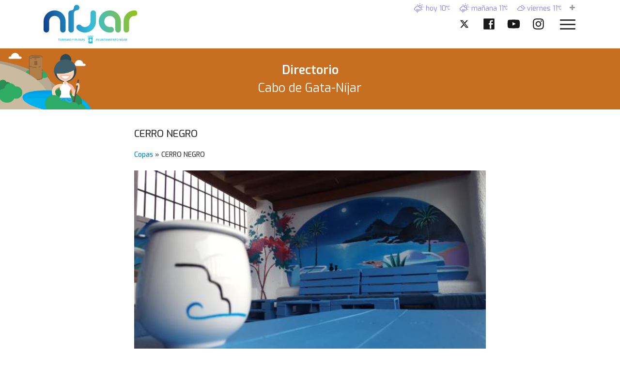

--- FILE ---
content_type: text/css
request_url: https://turismonijar.es/wp-content/themes/nijar/css/weather-icons.css
body_size: 1046
content:
@font-face {
  font-family: 'weathericons';
  src: url('fonts/weathericons-regular-webfont.eot');
  src: url('fonts/weathericons-regular-webfont.eot?#iefix') format('embedded-opentype'), url('fonts/weathericons-regular-webfont.woff') format('woff'), url('fonts/weathericons-regular-webfont.ttf') format('truetype'), url('fonts/weathericons-regular-webfont.svg#weathericons-regular-webfontRg') format('svg');
  font-weight: normal;
  font-style: normal;
}
.wi {
  display: inline-block;
  font-family: 'weathericons';
  font-style: normal;
  font-weight: normal;
  line-height: 1;
  -webkit-font-smoothing: antialiased;
  -moz-osx-font-smoothing: grayscale;
}
.wi-day-cloudy-gusts:before {
  content: "\f000";
}
.wi-day-cloudy-windy:before {
  content: "\f001";
}
.wi-day-cloudy:before {
  content: "\f002";
}
.wi-day-fog:before {
  content: "\f003";
}
.wi-day-hail:before {
  content: "\f004";
}
.wi-day-lightning:before {
  content: "\f005";
}
.wi-day-rain-mix:before {
  content: "\f006";
}
.wi-day-rain-wind:before {
  content: "\f007";
}
.wi-day-rain:before {
  content: "\f008";
}
.wi-day-showers:before {
  content: "\f009";
}
.wi-day-snow:before {
  content: "\f00a";
}
.wi-day-sprinkle:before {
  content: "\f00b";
}
.wi-day-sunny-overcast:before {
  content: "\f00c";
}
.wi-day-sunny:before {
  content: "\f00d";
}
.wi-day-storm-showers:before {
  content: "\f00e";
}
.wi-day-thunderstorm:before {
  content: "\f010";
}
.wi-cloudy-gusts:before {
  content: "\f011";
}
.wi-cloudy-windy:before {
  content: "\f012";
}
.wi-cloudy:before {
  content: "\f013";
}
.wi-fog:before {
  content: "\f014";
}
.wi-hail:before {
  content: "\f015";
}
.wi-lightning:before {
  content: "\f016";
}
.wi-rain-mix:before {
  content: "\f017";
}
.wi-rain-wind:before {
  content: "\f018";
}
.wi-rain:before {
  content: "\f019";
}
.wi-showers:before {
  content: "\f01a";
}
.wi-snow:before {
  content: "\f01b";
}
.wi-sprinkle:before {
  content: "\f01c";
}
.wi-storm-showers:before {
  content: "\f01d";
}
.wi-thunderstorm:before {
  content: "\f01e";
}
.wi-windy:before {
  content: "\f021";
}
.wi-night-alt-cloudy-gusts:before {
  content: "\f022";
}
.wi-night-alt-cloudy-windy:before {
  content: "\f023";
}
.wi-night-alt-hail:before {
  content: "\f024";
}
.wi-night-alt-lightning:before {
  content: "\f025";
}
.wi-night-alt-rain-mix:before {
  content: "\f026";
}
.wi-night-alt-rain-wind:before {
  content: "\f027";
}
.wi-night-alt-rain:before {
  content: "\f028";
}
.wi-night-alt-showers:before {
  content: "\f029";
}
.wi-night-alt-snow:before {
  content: "\f02a";
}
.wi-night-alt-sprinkle:before {
  content: "\f02b";
}
.wi-night-alt-storm-showers:before {
  content: "\f02c";
}
.wi-night-alt-thunderstorm:before {
  content: "\f02d";
}
.wi-night-clear:before {
  content: "\f02e";
}
.wi-night-cloudy-gusts:before {
  content: "\f02f";
}
.wi-night-cloudy-windy:before {
  content: "\f030";
}
.wi-night-cloudy:before {
  content: "\f031";
}
.wi-night-hail:before {
  content: "\f032";
}
.wi-night-lightning:before {
  content: "\f033";
}
.wi-night-rain-mix:before {
  content: "\f034";
}
.wi-night-rain-wind:before {
  content: "\f035";
}
.wi-night-rain:before {
  content: "\f036";
}
.wi-night-showers:before {
  content: "\f037";
}
.wi-night-snow:before {
  content: "\f038";
}
.wi-night-sprinkle:before {
  content: "\f039";
}
.wi-night-storm-showers:before {
  content: "\f03a";
}
.wi-night-thunderstorm:before {
  content: "\f03b";
}
.wi-celsius:before {
  content: "\f03c";
}
.wi-cloud-down:before {
  content: "\f03d";
}
.wi-cloud-refresh:before {
  content: "\f03e";
}
.wi-cloud-up:before {
  content: "\f040";
}
.wi-cloud:before {
  content: "\f041";
}
.wi-degrees:before {
  content: "\f042";
}
.wi-down-left:before {
  content: "\f043";
}
.wi-down:before {
  content: "\f044";
}
.wi-fahrenheit:before {
  content: "\f045";
}
.wi-horizon-alt:before {
  content: "\f046";
}
.wi-horizon:before {
  content: "\f047";
}
.wi-left:before {
  content: "\f048";
}
.wi-lightning:before {
  content: "\f016";
}
.wi-night-fog:before {
  content: "\f04a";
}
.wi-refresh-alt:before {
  content: "\f04b";
}
.wi-refresh:before {
  content: "\f04c";
}
.wi-right:before {
  content: "\f04d";
}
.wi-sprinkles:before {
  content: "\f04e";
}
.wi-strong-wind:before {
  content: "\f050";
}
.wi-sunrise:before {
  content: "\f051";
}
.wi-sunset:before {
  content: "\f052";
}
.wi-thermometer-exterior:before {
  content: "\f053";
}
.wi-thermometer-internal:before {
  content: "\f054";
}
.wi-thermometer:before {
  content: "\f055";
}
.wi-tornado:before {
  content: "\f056";
}
.wi-up-right:before {
  content: "\f057";
}
.wi-up:before {
  content: "\f058";
}
.wi-wind-west:before {
  content: "\f059";
}
.wi-wind-south-west:before {
  content: "\f05a";
}
.wi-wind-south-east:before {
  content: "\f05b";
}
.wi-wind-south:before {
  content: "\f05c";
}
.wi-wind-north-west:before {
  content: "\f05d";
}
.wi-wind-north-east:before {
  content: "\f05e";
}
.wi-wind-north:before {
  content: "\f060";
}
.wi-wind-east:before {
  content: "\f061";
}
.wi-smoke:before {
  content: "\f062";
}
.wi-dust:before {
  content: "\f063";
}
.wi-snow-wind:before {
  content: "\f064";
}
.wi-day-snow-wind:before {
  content: "\f065";
}
.wi-night-snow-wind:before {
  content: "\f066";
}
.wi-night-alt-snow-wind:before {
  content: "\f067";
}
.wi-day-sleet-storm:before {
  content: "\f068";
}
.wi-night-sleet-storm:before {
  content: "\f069";
}
.wi-night-alt-sleet-storm:before {
  content: "\f06a";
}
.wi-day-snow-thunderstorm:before {
  content: "\f06b";
}
.wi-night-snow-thunderstorm:before {
  content: "\f06c";
}
.wi-night-alt-snow-thunderstorm:before {
  content: "\f06d";
}
.wi-solar-eclipse:before {
  content: "\f06e";
}
.wi-lunar-eclipse:before {
  content: "\f070";
}
.wi-meteor:before {
  content: "\f071";
}
.wi-hot:before {
  content: "\f072";
}
.wi-hurricane:before {
  content: "\f073";
}
.wi-smog:before {
  content: "\f074";
}
.wi-alien:before {
  content: "\f075";
}
.wi-snowflake-cold:before {
  content: "\f076";
}
.wi-stars:before {
  content: "\f077";
}
.wi-moon-full:before {
  content: "\f078";
}
.wi-moon-waxing-gibbous:before {
  content: "\f079";
}
.wi-moon-waxing-quarter:before {
  content: "\f07a";
}
.wi-moon-waxing-crescent:before {
  content: "\f07b";
}
.wi-moon-young:before {
  content: "\f07c";
}
.wi-moon-new:before {
  content: "\f07d";
}
.wi-moon-old:before {
  content: "\f07e";
}
.wi-moon-waning-crescent:before {
  content: "\f080";
}
.wi-moon-waning-quarter:before {
  content: "\f081";
}
.wi-moon-waning-gibbous:before {
  content: "\f082";
}
.wi-night-partly-cloudy:before {
  content: "\f083";
}


--- FILE ---
content_type: image/svg+xml
request_url: https://turismonijar.es/wp-content/uploads/2023/11/escudo_nijar_horizontal.svg
body_size: 62476
content:
<?xml version="1.0" encoding="UTF-8"?>
<svg xmlns="http://www.w3.org/2000/svg" width="636.919" height="106.3" viewBox="0 0 636.919 106.3">
  <g id="escudo_nijar_horizontal" transform="translate(-52.981 -53)">
    <g id="Grupo_6" data-name="Grupo 6">
      <path id="Trazado_49" data-name="Trazado 49" d="M175.7,122.4h-18l-6.4,10.2h-6.8l28.2-44.7,12.7,44.7h-6.9Zm-1.6-5.9-3.9-14.3-8.9,14.3Z" fill="#fff"></path>
      <path id="Trazado_50" data-name="Trazado 50" d="M195,127.7l-8.4-21.6h7.1l5.6,15.3,10.1-15.3h6.9l-27.9,41h-7Z" fill="#fff"></path>
      <path id="Trazado_51" data-name="Trazado 51" d="M224.4,106.1l-2.5,15.2c-.7,4.4.7,6.6,4.1,6.6q5.25,0,6.3-6.6l2.5-15.2h6.1l-2.5,15.4a16.94,16.94,0,0,1-1.7,5.5,10.411,10.411,0,0,1-3.3,3.7,13.325,13.325,0,0,1-8.3,2.7c-3.2,0-5.7-.9-7.4-2.7a7.732,7.732,0,0,1-2.1-3.7,14.6,14.6,0,0,1,.1-5.5l2.5-15.4Z" fill="#fff"></path>
      <path id="Trazado_52" data-name="Trazado 52" d="M246.4,106.1h6.2l-.4,2.5a12.082,12.082,0,0,1,7.8-3.2c3.1,0,5.3,1,6.7,2.9,1.2,1.7,1.5,4.3.9,8.1l-2.7,16.3h-6.2l2.4-14.8c.4-2.6.4-4.4-.2-5.4q-.75-1.5-3.6-1.5a5.9,5.9,0,0,0-4.7,2q-1.65,1.95-2.4,6.9l-2.1,12.8h-6.2Z" fill="#fff"></path>
      <path id="Trazado_53" data-name="Trazado 53" d="M282.4,111.8,279,132.6h-6.1l3.4-20.8h-2.6l.9-5.7h2.6l1.6-9.7h6.1l-1.6,9.7h4.8l-.9,5.7Z" fill="#fff"></path>
      <path id="Trazado_54" data-name="Trazado 54" d="M310.6,106.1h6.2l-4.4,26.5h-6.2l.5-2.8a13.519,13.519,0,0,1-8.7,3.5c-3.7,0-6.5-1.3-8.4-4a13.079,13.079,0,0,1-1.9-10.1,17.072,17.072,0,0,1,5.2-9.9,13.4,13.4,0,0,1,9.6-4,9.656,9.656,0,0,1,7.7,3.8Zm-16.7,13.2a8.354,8.354,0,0,0,1,6.2,5.636,5.636,0,0,0,4.9,2.4,8.577,8.577,0,0,0,5.9-2.3,10.52,10.52,0,0,0,3.1-6.2,8.449,8.449,0,0,0-1.1-6.2,5.76,5.76,0,0,0-5.1-2.4,8.122,8.122,0,0,0-5.7,2.4A12.126,12.126,0,0,0,293.9,119.3Z" fill="#fff"></path>
      <path id="Trazado_55" data-name="Trazado 55" d="M322.3,106.1h6.1l-.4,2.5a16.7,16.7,0,0,1,3.4-2.5,7.546,7.546,0,0,1,3.5-.7,6.752,6.752,0,0,1,6.5,3.9,11.155,11.155,0,0,1,8.5-3.9c6,0,8.4,3.6,7.2,10.9l-2.7,16.4h-6.2l2.4-14.7a11.852,11.852,0,0,0,0-5.4,2.787,2.787,0,0,0-2.9-1.6,4.709,4.709,0,0,0-4,1.9,14.21,14.21,0,0,0-2.2,6.1l-2.3,13.7H333l2.4-14.7c.8-4.7-.2-7.1-2.9-7.1a4.894,4.894,0,0,0-4.1,1.9,14.21,14.21,0,0,0-2.2,6.1l-2.3,13.7H318Z" fill="#fff"></path>
      <path id="Trazado_56" data-name="Trazado 56" d="M370.3,106.1l-4.4,26.5h-6.1l4.4-26.5h6.1Zm-5.2-11a4.722,4.722,0,0,1,1.6-2.8,4.41,4.41,0,0,1,3-1.2,3.327,3.327,0,0,1,3.3,4,4.9,4.9,0,0,1-4.6,4,3.094,3.094,0,0,1-2.6-1.2A3.337,3.337,0,0,1,365.1,95.1Z" fill="#fff"></path>
      <path id="Trazado_57" data-name="Trazado 57" d="M397.6,120.8h-19a6.714,6.714,0,0,0,1.3,5.2,5.292,5.292,0,0,0,4.5,1.9,7.742,7.742,0,0,0,4-1.1,21.1,21.1,0,0,0,4-4l4.7,2.9a27.461,27.461,0,0,1-3.1,3.5,14.577,14.577,0,0,1-3.3,2.4,15.063,15.063,0,0,1-3.5,1.4,16.112,16.112,0,0,1-3.9.4c-4,0-6.9-1.3-8.9-3.8-2-2.6-2.6-6-1.9-10.2a17.293,17.293,0,0,1,5.2-10.2,13.978,13.978,0,0,1,9.9-3.8c3.9,0,6.8,1.2,8.6,3.7s2.4,5.9,1.7,10.3Zm-5.4-5c-.3-3.3-2.1-4.9-5.4-4.9a8.329,8.329,0,0,0-2.2.3,6.915,6.915,0,0,0-1.9,1,7.518,7.518,0,0,0-1.6,1.5,8.176,8.176,0,0,0-1.2,2h12.3Z" fill="#fff"></path>
      <path id="Trazado_58" data-name="Trazado 58" d="M404.5,106.1h6.2l-.4,2.5a12.082,12.082,0,0,1,7.8-3.2c3.1,0,5.3,1,6.7,2.9,1.2,1.7,1.5,4.3.9,8.1L423,132.7h-6.2l2.4-14.8c.4-2.6.4-4.4-.2-5.4q-.75-1.5-3.6-1.5a5.9,5.9,0,0,0-4.7,2q-1.65,1.95-2.4,6.9l-2.1,12.8H400Z" fill="#fff"></path>
      <path id="Trazado_59" data-name="Trazado 59" d="M438.3,111.8l-3.4,20.8h-6.1l3.4-20.8h-2.6l.9-5.7h2.6l1.6-9.7h6.1l-1.6,9.7H444l-.9,5.7Z" fill="#fff"></path>
      <path id="Trazado_60" data-name="Trazado 60" d="M442.9,119.2a15.815,15.815,0,0,1,5.7-9.8,16.008,16.008,0,0,1,10.7-4,11.692,11.692,0,0,1,9.4,4.1c2.3,2.7,3.1,6,2.4,10a17.047,17.047,0,0,1-16.6,14,11.355,11.355,0,0,1-9.3-4.1A12.262,12.262,0,0,1,442.9,119.2Zm6.3.1c-.4,2.7-.1,4.7,1.1,6.3s3,2.3,5.4,2.3a8.891,8.891,0,0,0,6.1-2.3,10.6,10.6,0,0,0,3.2-6.2,8.257,8.257,0,0,0-1.1-6.2c-1.2-1.6-3-2.3-5.4-2.3a9.073,9.073,0,0,0-6.1,2.3A9.849,9.849,0,0,0,449.2,119.3Z" fill="#fff"></path>
      <path id="Trazado_61" data-name="Trazado 61" d="M507.8,86.6H514l-7.6,46h-6.2l.5-2.8a13.182,13.182,0,0,1-8.8,3.5,9.813,9.813,0,0,1-8.4-4,13.079,13.079,0,0,1-1.9-10.1,17.072,17.072,0,0,1,5.2-9.9,13.4,13.4,0,0,1,9.6-4,9.518,9.518,0,0,1,7.7,3.8Zm-19.9,32.7a8.354,8.354,0,0,0,1,6.2,5.636,5.636,0,0,0,4.9,2.4,8.577,8.577,0,0,0,5.9-2.3,10.52,10.52,0,0,0,3.1-6.2,8.449,8.449,0,0,0-1.1-6.2,5.76,5.76,0,0,0-5.1-2.4,8.122,8.122,0,0,0-5.7,2.4A11.374,11.374,0,0,0,487.9,119.3Z" fill="#fff"></path>
      <path id="Trazado_62" data-name="Trazado 62" d="M537.5,120.8h-19a6.714,6.714,0,0,0,1.3,5.2,5.292,5.292,0,0,0,4.5,1.9,7.742,7.742,0,0,0,4-1.1,21.1,21.1,0,0,0,4-4l4.7,2.9a27.461,27.461,0,0,1-3.1,3.5,14.576,14.576,0,0,1-3.3,2.4,15.062,15.062,0,0,1-3.5,1.4,16.112,16.112,0,0,1-3.9.4c-4,0-6.9-1.3-8.9-3.8-2-2.6-2.6-6-1.9-10.2a17.293,17.293,0,0,1,5.2-10.2,13.978,13.978,0,0,1,9.9-3.8c3.9,0,6.8,1.2,8.6,3.7s2.4,5.9,1.7,10.3Zm-5.5-5c-.3-3.3-2.1-4.9-5.4-4.9a8.329,8.329,0,0,0-2.2.3,6.916,6.916,0,0,0-1.9,1,7.519,7.519,0,0,0-1.6,1.5,8.175,8.175,0,0,0-1.2,2H532Z" fill="#fff"></path>
      <path id="Trazado_63" data-name="Trazado 63" d="M550.4,132.6l6.4-39h10.1l14.8,23.8,3.9-23.8h10.1l-6.4,39H579.2l-14.8-23.8-3.9,23.8Z" fill="#fff"></path>
      <path id="Trazado_64" data-name="Trazado 64" d="M610.3,106.1l-4.4,26.5h-9.4l4.4-26.5h9.4Zm6.3-11.8-10.3,8-3.8-3.2,8.9-9.1Z" fill="#fff"></path>
      <path id="Trazado_65" data-name="Trazado 65" d="M627.1,106.1l-6.5,39.8h-9.4l6.5-39.8h9.4Zm-8.3-10.2a4.959,4.959,0,0,1,.8-2,11.513,11.513,0,0,1,1.4-1.7,6.468,6.468,0,0,1,4-1.5,4.477,4.477,0,0,1,2,.4,5.827,5.827,0,0,1,1.5,1.1,4.608,4.608,0,0,1,.9,1.7,4.44,4.44,0,0,1,.1,2,6.788,6.788,0,0,1-.7,2,11.513,11.513,0,0,1-1.4,1.7,6.468,6.468,0,0,1-4,1.5,4.477,4.477,0,0,1-2-.4,5.827,5.827,0,0,1-1.5-1.1,4.608,4.608,0,0,1-.9-1.7A3.291,3.291,0,0,1,618.8,95.9Z" fill="#fff"></path>
      <path id="Trazado_66" data-name="Trazado 66" d="M654,106.1h9.4L659,132.6h-9.4l.5-2.9a11.667,11.667,0,0,1-8.7,3.8,12.742,12.742,0,0,1-5.2-1.1,10.154,10.154,0,0,1-3.8-3,11.661,11.661,0,0,1-2.1-4.5,14.936,14.936,0,0,1-.1-5.6,15.167,15.167,0,0,1,1.9-5.4,17.041,17.041,0,0,1,3.5-4.5,14.51,14.51,0,0,1,4.7-3,14.712,14.712,0,0,1,5.6-1.1,9.283,9.283,0,0,1,7.7,3.5Zm-14,13.2a6.282,6.282,0,0,0,.1,2.4,5.575,5.575,0,0,0,.9,1.9,3.708,3.708,0,0,0,1.7,1.3,5.932,5.932,0,0,0,2.3.5,6.874,6.874,0,0,0,2.4-.5,5.71,5.71,0,0,0,2.1-1.3,9.5,9.5,0,0,0,1.6-1.9,9.172,9.172,0,0,0,.9-2.3,6.474,6.474,0,0,0-.1-2.4,4.352,4.352,0,0,0-1-1.9,3.708,3.708,0,0,0-1.7-1.3,5.555,5.555,0,0,0-2.3-.5,6.963,6.963,0,0,0-2.5.5,5.71,5.71,0,0,0-2.1,1.3,14.624,14.624,0,0,0-1.6,1.9A15.452,15.452,0,0,0,640,119.3Z" fill="#fff"></path>
      <path id="Trazado_67" data-name="Trazado 67" d="M669.8,106.1h9.4l-.7,4.3a13.14,13.14,0,0,1,4.3-3.6,11.536,11.536,0,0,1,5.3-1.3h.8a3.752,3.752,0,0,1,1,.1l-1.5,8.9a8.025,8.025,0,0,0-3.9-.9,6.947,6.947,0,0,0-5.2,1.9,10.112,10.112,0,0,0-2.6,5.7l-1.9,11.4h-9.4Z" fill="#fff"></path>
    </g>
    <g id="Grupo_8" data-name="Grupo 8">
      <path id="Trazado_68" data-name="Trazado 68" d="M129.1,67.7h0a.367.367,0,0,0-.3-.1h-.5c-.1,0-.2.1-.3.1h0l-.3.3c-.2.3-.4.6-.3.9a.367.367,0,0,0,.1.3.1.1,0,0,0,.1.1.1.1,0,0,0,.1.1l-3.3,3.9a4.066,4.066,0,0,1-4.6.9,3.751,3.751,0,0,1-2.3-4.8c0-.1,0-.2-.1-.2h-.1c-.1,0-.1,0-.1.1a3.719,3.719,0,0,1-4.3,2.5,2.354,2.354,0,0,0-.8-.2h0a3.684,3.684,0,0,1-2.3-4.3v-.1c0-.1,0-.2-.1-.2s-.2,0-.2.1v.1a4,4,0,0,1-4.4,2.8h-.2a3.8,3.8,0,0,1-3.3-4.2.349.349,0,0,0-.1-.2c-.1,0-.2,0-.2.1a3.717,3.717,0,0,1-3.8,3.4h-.4A3.9,3.9,0,0,1,93.5,66c0-.1-.3-.1-.3,0a3.9,3.9,0,0,1-3.6,3.1h-.4a3.652,3.652,0,0,1-3.8-3.4c0-.1-.1-.1-.2-.1s-.1.1-.1.2A3.8,3.8,0,0,1,81.8,70h-.3a4,4,0,0,1-4.4-2.8v-.1c0-.1-.1-.1-.2-.1s-.1.1-.1.2v.1a3.615,3.615,0,0,1-2.2,4.3h0a2.92,2.92,0,0,1-.9.2h0a3.818,3.818,0,0,1-4.3-2.5c0-.1-.1-.1-.2-.1s-.1.1-.1.2a3.794,3.794,0,0,1-2.3,4.8h0a4.066,4.066,0,0,1-4.6-.9l-3.3-3.9.1-.1a.1.1,0,0,1,.1-.1c0-.1.1-.2.1-.3a1.4,1.4,0,0,0-.3-.9l-.3-.3h0a.367.367,0,0,0-.3-.1h-.5c-.1,0-.2.1-.3.1h0l-2.4-2.8c-.7-.8-1-1.3-.9-1.7,0-.2.2-.4.5-.5a1.2,1.2,0,0,1,.8-.2,2.236,2.236,0,0,0,1-.3,2.1,2.1,0,0,0,.7-.5,3.178,3.178,0,0,1,1.3-.8.9.9,0,0,1,1,.1c.6.6.9,2.2.3,4.3,0,.1,0,.2.1.2s.2,0,.2-.1a7.159,7.159,0,0,1,3-2.8c.7-.3,1,.3,1.4,1.4a7.54,7.54,0,0,0,.6,1.3c.1.2.2.3.3.5.4.7.8,1.3.6,1.8a1.441,1.441,0,0,1-.7.6,2.462,2.462,0,0,1-1.2.1,3.671,3.671,0,0,0-2,.2,1.6,1.6,0,0,0-.9,1.3,4.255,4.255,0,0,0,1.6,3.4,3.064,3.064,0,0,0,3.2.3,4.014,4.014,0,0,0,2.7-4.2h.1a.756.756,0,0,0,.4-.1c.1,0,.1,0,.1-.1l.1-.1h.1c1.5,2.3,3,2,4.4,1.6a3.321,3.321,0,0,0,2.4-4.2h0a2.9,2.9,0,0,0-1.2-2.1.972.972,0,0,0-.9-.1,1.933,1.933,0,0,0-1.2.9,2.6,2.6,0,0,1-1.5,1,1.069,1.069,0,0,1-.8,0c-.3-.2-.4-.9-.4-1.4a2.483,2.483,0,0,0-.1-.9,10.375,10.375,0,0,1-.4-1c-.3-.7-.7-1.6-.5-2,.1-.1.2-.2.3-.2a7.942,7.942,0,0,1,3.4.1c.3,0,.6.1.9.1.1,0,.1,0,.2-.1v-.2c-.7-.8-2.7-2.9-2.4-3.8a.7.7,0,0,1,.5-.4,5.739,5.739,0,0,1,1.2-.1,5.739,5.739,0,0,0,1.2-.1,3.362,3.362,0,0,0,1-.4,2.321,2.321,0,0,1,1-.4,1.023,1.023,0,0,1,1,.2c.5.5.2,1.8-.1,3a5.853,5.853,0,0,0-.2,1.3c0,.1,0,.1.1.2h.2a10.148,10.148,0,0,1,3.5-2.1.758.758,0,0,1,.7.1c.3.2.3.9.4,1.6a7.084,7.084,0,0,0,.1,1.4,4.116,4.116,0,0,0,.3.8c.2.5.5,1.1.3,1.5a.963.963,0,0,1-.9.4,4.133,4.133,0,0,1-1.9-.2,3.673,3.673,0,0,0-1.8-.1c-1.3.3-.9,2.1-.7,2.9a3.6,3.6,0,0,0,4,2.8,4.874,4.874,0,0,0,2.2-.9A3.519,3.519,0,0,0,85,65.7h.5c.1,0,.2-.1.4-.1h0c1,2.5,2.5,2.7,3.9,2.6a3.335,3.335,0,0,0,3.3-3.6,3.475,3.475,0,0,0-.6-2.4,1.5,1.5,0,0,0-1.1-.4,2.169,2.169,0,0,0-1.8.7,1.364,1.364,0,0,1-1.2.5,2,2,0,0,1-.9-.2c-.3-.3-.2-.9-.1-1.5a3.085,3.085,0,0,0,.1-.9,5.274,5.274,0,0,0-.3-1.2,2.37,2.37,0,0,1-.2-1.6.894.894,0,0,1,.8-.4c1.7-.3,3.7,1.2,3.7,1.2h.2c.1-.1.1-.1,0-.2-1.6-2.6-1.2-3.7-1-4.1a.723.723,0,0,1,.6-.4,5.019,5.019,0,0,1,1.2.2,4.4,4.4,0,0,0,1,.2,3.553,3.553,0,0,0,1-.2,5.019,5.019,0,0,1,1.2-.2.822.822,0,0,1,.6.4c.2.4.5,1.6-1,4.1v.2c.1.1.1.1.2,0,0,0,2-1.5,3.7-1.2.4.1.7.2.8.4a2.37,2.37,0,0,1-.2,1.6,3.013,3.013,0,0,0-.3,1.2,2.769,2.769,0,0,0,.1.9c.1.6.2,1.2-.1,1.5-.2.2-.4.2-.9.2a1.684,1.684,0,0,1-1.2-.5,2.169,2.169,0,0,0-1.8-.7,1.277,1.277,0,0,0-1.1.4,3.475,3.475,0,0,0-.6,2.4,3.285,3.285,0,0,0,3.3,3.6c1.4.1,3,0,3.9-2.6h0a.367.367,0,0,0,.3.1h.5a3.656,3.656,0,0,0,3.4,3.4,3.518,3.518,0,0,0,4-2.8c.2-.8.6-2.6-.7-2.9a5.736,5.736,0,0,0-1.8.1,6.154,6.154,0,0,1-1.9.2c-.5-.1-.8-.2-.9-.4-.2-.4.1-1,.3-1.5a4.116,4.116,0,0,0,.3-.8,7.084,7.084,0,0,0,.1-1.4,2.364,2.364,0,0,1,.4-1.6.821.821,0,0,1,.7-.1,8.037,8.037,0,0,1,3.5,2.1c.1,0,.1.1.2,0,.1,0,.1-.1.1-.2a5.853,5.853,0,0,1-.2-1.3c-.3-1.3-.5-2.6-.1-3,.2-.2.5-.2,1-.2a2.46,2.46,0,0,1,1,.4,1.88,1.88,0,0,0,1,.4,5.284,5.284,0,0,0,1.2.1,5.284,5.284,0,0,1,1.2.1.7.7,0,0,1,.5.4c.3.9-1.7,3-2.4,3.8a.139.139,0,0,0,0,.2c0,.1.1.1.2.1.3,0,.6-.1.9-.1a7.941,7.941,0,0,1,3.4-.1c.2,0,.3.1.3.2.2.4-.2,1.2-.5,2a6.9,6.9,0,0,0-.4,1,2.769,2.769,0,0,0-.1.9c0,.6-.1,1.2-.4,1.4a1.1,1.1,0,0,1-.8,0,2.6,2.6,0,0,1-1.5-1,3.092,3.092,0,0,0-1.2-.9c-.1,0-.2-.1-.3-.1-.8,0-1.5,1-1.8,2.3-.6,3,1.5,4,2.4,4.2,1.3.4,2.9.6,4.4-1.6a.1.1,0,0,1,.1.1.367.367,0,0,0,.3.1c.1,0,.2.1.4.1h.2a4.014,4.014,0,0,0,2.7,4.2,3.064,3.064,0,0,0,3.2-.3,3.743,3.743,0,0,0,1.6-3.4,1.6,1.6,0,0,0-.9-1.3,2.951,2.951,0,0,0-2-.2,2.462,2.462,0,0,1-1.2-.1c-.4-.2-.6-.3-.7-.6a2.748,2.748,0,0,1,.7-1.8c.1-.1.2-.3.3-.4.2-.4.4-.9.6-1.3.4-1.1.7-1.7,1.4-1.4,1.8.7,3,2.8,3.1,2.8,0,.1.1.1.2.1s.1-.1.1-.2c-.7-2.1-.3-3.7.3-4.3a.9.9,0,0,1,1-.1,4.185,4.185,0,0,1,1.3.8,2.1,2.1,0,0,0,.7.5,9.253,9.253,0,0,0,1,.3,1.2,1.2,0,0,1,.8.2.821.821,0,0,1,.5.5c.1.4-.2.9-.9,1.7Z" fill="#fee66a"></path>
      <path id="Trazado_69" data-name="Trazado 69" d="M64.3,80l3.4.2h0a.1.1,0,0,0,.1-.1l2.5-2.8a.139.139,0,0,0,0-.2.1.1,0,0,0-.1-.1l-3.7-.3c-.1,0-.1,0-.1.1l-2.2,2.7L63.3,78a11.11,11.11,0,0,1,1.6-.7c.4-.2.9-.4,1.3-.6.6-.3,1.3-.5,1.9-.8.4-.1.7-.3,1.1-.4a28.115,28.115,0,0,1,3.1-1l1.2-.3c.7-.2,1.3-.4,2-.6.4-.1.9-.2,1.3-.3.6-.1,1.2-.3,1.8-.4.5-.1.9-.2,1.4-.3l1.8-.3c.5-.1.9-.1,1.4-.2a11.019,11.019,0,0,1,1.8-.2,7.084,7.084,0,0,1,1.4-.1c.5,0,1.1-.1,1.6-.1l-1.7,2a.139.139,0,0,0,0,.2l1.9,1.7h-.1a65.681,65.681,0,0,0-8.9,1.2h-.1a63.173,63.173,0,0,0-8.5,2.4c-.1,0-.2.1-.3.1-.9.3-1.7.7-2.6,1-.1,0-.2.1-.3.1-.8.4-1.6.7-2.5,1.1a.1.1,0,0,0-.1.1Z" fill="#fee66a"></path>
      <path id="Trazado_70" data-name="Trazado 70" d="M88.3,71.7l.3,3.4-1.8-1.6Z" fill="#fff"></path>
      <path id="Trazado_71" data-name="Trazado 71" d="M88.6,71.4a5.283,5.283,0,0,0,1.3-.1h5.8a6.151,6.151,0,0,1,1.3.1l-.3,3.9c-1.3-.1-2.6-.1-4-.1-1.3,0-2.6,0-4,.1Z" fill="#fff"></path>
      <path id="Trazado_72" data-name="Trazado 72" d="M97.1,75.1l.3-3.4,1.5,1.8Z" fill="#fff"></path>
      <path id="Trazado_73" data-name="Trazado 73" d="M121.1,82.3a.638.638,0,0,1,0,.6.752.752,0,0,1-.7.5.367.367,0,0,1-.3-.1,61.952,61.952,0,0,0-27.2-6.2,62.592,62.592,0,0,0-27.2,6.2.841.841,0,0,1-1.1-.4.638.638,0,0,1,0-.6c.1-.2.2-.4.4-.4.9-.4,1.7-.8,2.6-1.2.1-.1.3-.1.4-.2a26.043,26.043,0,0,1,2.5-1c.1,0,.3-.1.4-.1l2.7-.9h.1c1.9-.6,3.9-1.1,5.8-1.5h.2a29.311,29.311,0,0,1,2.9-.5h.1c2-.3,4-.5,6.1-.7h.1c1.4-.1,2.7-.1,4.1-.1,1.3,0,2.7,0,4.1.1h.1c2,.1,4.1.4,6.1.7h.1c1,.2,2,.3,2.9.5h.2a54.75,54.75,0,0,1,5.8,1.5h.1l2.7.9c.1.1.3.1.4.2a26.043,26.043,0,0,1,2.5,1c.1.1.3.1.4.2.8.4,1.7.7,2.5,1.1h.1C120.9,82,121,82.1,121.1,82.3Z" fill="#fee66a"></path>
      <path id="Trazado_74" data-name="Trazado 74" d="M121.6,79.5l-2.3-2.7-.1-.1-3.7.3c-.1,0-.1,0-.1.1v.2l2.5,2.8.1.1h0l3.4-.2-.7,1.5a.1.1,0,0,1-.1-.1c-.8-.4-1.6-.7-2.4-1.1-.1-.1-.2-.1-.4-.2a26.043,26.043,0,0,0-2.5-1c-.1,0-.3-.1-.4-.1l-2.7-.9h0c-1-.3-1.9-.6-2.9-.8h0a24.6,24.6,0,0,0-2.9-.7h-.1a65.681,65.681,0,0,0-8.9-1.2h-.1l1.9-1.7c.1-.1.1-.2,0-.2l-1.7-2c.5,0,1,.1,1.5.1s1,.1,1.5.1a11.019,11.019,0,0,0,1.8.2c.5.1,1,.1,1.5.2l1.8.3c.5.1.9.2,1.4.3.6.1,1.2.3,1.8.4.5.1.9.2,1.4.3a10.548,10.548,0,0,0,1.9.5,5.637,5.637,0,0,1,1.2.4l2.7.9a13.356,13.356,0,0,1,1.8.7,12.2,12.2,0,0,1,1.7.7c.5.2,1,.4,1.4.6a10.092,10.092,0,0,1,1.5.7Z" fill="#fee66a"></path>
      <path id="Trazado_75" data-name="Trazado 75" d="M123.4,76.3a.841.841,0,0,1,.4,1.1.67.67,0,0,1-.7.4.367.367,0,0,1-.3-.1A68.39,68.39,0,0,0,97.4,71h0a53.409,53.409,0,0,0-8,0h-.8l-3.3.3a68.458,68.458,0,0,0-22.1,6.4h0a.367.367,0,0,1-.3.1.776.776,0,0,1-.3-1.5l3.9-1.8q3.45-1.35,6.9-2.4a4.331,4.331,0,0,0,.5-.1c.1,0,.3-.1.4-.1h0c2.2-.6,4.6-1.2,6.9-1.6h.3a64.272,64.272,0,0,1,7.4-.8h.5c2.4-.1,5-.1,7.4,0h.4a59.815,59.815,0,0,1,7.4.8h.2a49.617,49.617,0,0,1,6.9,1.6h0c.1,0,.3.1.4.1a1.087,1.087,0,0,0,.5.1q3.45,1.05,6.9,2.4Q121.3,75.4,123.4,76.3Z" fill="#fee66a"></path>
      <path id="Trazado_76" data-name="Trazado 76" d="M120,145.1c0,.1,0,6.7-3.9,9.5-5.7,4.1-10.5,2.8-14.1,1.9-1.6-.4-2.8-.8-3.8-.5a11.916,11.916,0,0,0-5.4,3.2,11.916,11.916,0,0,0-5.4-3.2,1.7,1.7,0,0,0-.7-.1,13.939,13.939,0,0,0-3.1.6c-3.5.9-8.3,2.2-14.1-1.9-3.9-2.8-3.9-9.4-3.9-9.5V83.8H120Z" fill="#114490"></path>
      <path id="Trazado_77" data-name="Trazado 77" d="M83.5,102a43.827,43.827,0,0,0,5.2.7l-.1,3.1a40.494,40.494,0,0,1-5.3-.8C83.4,103.8,83.5,102.8,83.5,102Z" fill="#fff"></path>
      <path id="Trazado_78" data-name="Trazado 78" d="M94,113h3.1l.1,2.7c-.9,0-1.8.1-2.9.1H92v-2.3h1.9a.1.1,0,0,0,.1-.1V113Z" fill="#fff"></path>
      <path id="Trazado_79" data-name="Trazado 79" d="M97.2,119.5l.1,2.9c-1.3.1-2.8.1-4.4.1h-1v-2.9h1C94.5,119.6,96,119.6,97.2,119.5Z" fill="#fff"></path>
      <path id="Trazado_80" data-name="Trazado 80" d="M92.9,116.1H94v3.2H91.7c-1.1,0-2.1-.1-3.1-.1l.1-3.2a28.124,28.124,0,0,0,3,.1h1.2Z" fill="#fff"></path>
      <path id="Trazado_81" data-name="Trazado 81" d="M91.7,112.6a21.578,21.578,0,0,1-2.8-.2l.1-3.1c.7,0,1.5.1,2.3.1a1.382,1.382,0,0,0,.7.9C91.9,110.7,91.8,111.7,91.7,112.6Z" fill="#fff"></path>
      <path id="Trazado_82" data-name="Trazado 82" d="M91.7,113v2.8a46.818,46.818,0,0,1-6.2-.4l.1-3c.8.1,1.8.3,3.1.4h0C89.6,112.8,90.5,112.9,91.7,113Z" fill="#fff"></path>
      <path id="Trazado_83" data-name="Trazado 83" d="M88.5,119.5h0a29.123,29.123,0,0,0,3.1.1v2.8a49.033,49.033,0,0,1-6.4-.4l.1-3a12.631,12.631,0,0,0,3.2.5Z" fill="#fff"></path>
      <path id="Trazado_84" data-name="Trazado 84" d="M88.6,122.7a30.091,30.091,0,0,0,3.1.1H94v3H92.9c-1.6,0-3.1,0-4.4-.1Z" fill="#fff"></path>
      <path id="Trazado_85" data-name="Trazado 85" d="M97.4,126l.1,3c-1.3.1-2.8.1-4.5.1H91.9v-3H93A31.189,31.189,0,0,0,97.4,126Z" fill="#fff"></path>
      <path id="Trazado_86" data-name="Trazado 86" d="M91.5,126.2v3c-1.2,0-2.2-.1-3.2-.1h0a26.244,26.244,0,0,1-3.5-.4l.1-3C86.5,125.9,88.7,126.1,91.5,126.2Z" fill="#fff"></path>
      <path id="Trazado_87" data-name="Trazado 87" d="M88.5,129.3c1.3.1,2.8.1,4.4.1H94v3H92.9c-1.7,0-3.2-.1-4.5-.1Z" fill="#fff"></path>
      <path id="Trazado_88" data-name="Trazado 88" d="M91.8,132.8h1.1c1.8,0,3.3,0,4.6-.1l.1,2.9h-.1a1.187,1.187,0,0,0-1,.8v.1c0-.4-.3-.6-.7-.6a1.012,1.012,0,0,0-.7.4,1.268,1.268,0,0,0-.9-.4c-.2,0-.3,0-.4.1h-1c-.1,0-.1.1-.2.1a.622.622,0,0,0-.6-.4h-.3Z" fill="#fff"></path>
      <path id="Trazado_89" data-name="Trazado 89" d="M94.4,132.5v-3a56.052,56.052,0,0,0,7-.4l.2,3.1q-1.5.15-3.9.3h0C96.7,132.4,95.6,132.5,94.4,132.5Z" fill="#fff"></path>
      <path id="Trazado_90" data-name="Trazado 90" d="M97.5,125.7h0c-1,.1-2,.1-3.2.1v-3c1.1,0,2.2-.1,3.1-.1h0c1.4-.1,2.5-.2,3.5-.3l.2,3q-1.5.15-3.6.3Z" fill="#fff"></path>
      <path id="Trazado_91" data-name="Trazado 91" d="M94.4,119.3v-3.2c1.1,0,2.1-.1,2.9-.1h0c1.2-.1,2.3-.2,3.1-.3l.2,3.2C99.1,119,97,119.2,94.4,119.3Z" fill="#fff"></path>
      <path id="Trazado_92" data-name="Trazado 92" d="M97.3,112.7h0c-1,0-2.1.1-3.2,0l-.1-2.4c.2-.1.4-.3.7-.9,1,0,1.9-.1,2.6-.1h0c1.1-.1,2.1-.1,2.8-.2l.2,3.3Q98.95,112.55,97.3,112.7Z" fill="#fff"></path>
      <path id="Trazado_93" data-name="Trazado 93" d="M94.6,106.2a16.224,16.224,0,0,0,2.3-.1L97,109c-.7,0-1.5.1-2.4.1a6.267,6.267,0,0,0,.2-1.6A6.881,6.881,0,0,0,94.6,106.2Z" fill="#fff"></path>
      <path id="Trazado_94" data-name="Trazado 94" d="M94.5,105.9c-.1-.2-.1-.4-.2-.5v-2.7a33.591,33.591,0,0,0,5.2-.3l.2,3.2A33.591,33.591,0,0,1,94.5,105.9Z" fill="#fff"></path>
      <path id="Trazado_95" data-name="Trazado 95" d="M94,104.7a6.73,6.73,0,0,0-1.1-1.5c-.1-.1-.2-.1-.2,0a6.087,6.087,0,0,0-1.6,2.7c-.8,0-1.5-.1-2.2-.1l.1-3.1c1.1.1,2.4.1,3.8.1h1.1v1.9Z" fill="#fff"></path>
      <path id="Trazado_96" data-name="Trazado 96" d="M91.1,106.2a5.019,5.019,0,0,0-.2,1.2,7.18,7.18,0,0,0,.2,1.7c-2.2-.1-4-.2-5.3-.4l.2-3c.9.1,1.8.3,2.9.4h0C89.6,106.1,90.3,106.2,91.1,106.2Z" fill="#fff"></path>
      <path id="Trazado_97" data-name="Trazado 97" d="M83.3,105.2c.6.1,1.4.3,2.3.4l-.2,3c-1.1-.2-1.9-.3-2.3-.4C83.2,107.2,83.3,106.2,83.3,105.2Z" fill="#fff"></path>
      <path id="Trazado_98" data-name="Trazado 98" d="M83.1,108.6a35.628,35.628,0,0,0,5.4.7l-.1,3.1a36.656,36.656,0,0,1-5.6-.9A15.04,15.04,0,0,0,83.1,108.6Z" fill="#fff"></path>
      <path id="Trazado_99" data-name="Trazado 99" d="M82.9,113.1c0-.4.1-.8.1-1.2.4.1,1.2.3,2.3.5l-.1,3c-1.2-.2-2-.3-2.4-.4A11.483,11.483,0,0,1,82.9,113.1Z" fill="#fff"></path>
      <path id="Trazado_100" data-name="Trazado 100" d="M82.7,115.3a18.533,18.533,0,0,0,2.5.4h0c.9.1,1.9.2,3.2.3l-.1,3.2a31.934,31.934,0,0,1-5.8-1C82.6,117.2,82.7,116.2,82.7,115.3Z" fill="#fff"></path>
      <path id="Trazado_101" data-name="Trazado 101" d="M82.5,118.5l2.4.6-.1,3a16.006,16.006,0,0,1-2.5-.4C82.4,120.6,82.5,119.6,82.5,118.5Z" fill="#fff"></path>
      <path id="Trazado_102" data-name="Trazado 102" d="M82.3,122a42.024,42.024,0,0,0,6,.7l-.1,3c-1.4-.1-2.5-.2-3.4-.3h0c-1.3-.2-2.2-.4-2.7-.5A28.254,28.254,0,0,0,82.3,122Z" fill="#fff"></path>
      <path id="Trazado_103" data-name="Trazado 103" d="M82.1,125.2c.5.1,1.3.3,2.5.5l-.1,2.9a16.517,16.517,0,0,1-2.5-.5C82,127.2,82.1,126.2,82.1,125.2Z" fill="#fff"></path>
      <path id="Trazado_104" data-name="Trazado 104" d="M81.9,128.4a38.414,38.414,0,0,0,6.2.9l-.1,3a25.786,25.786,0,0,1-6.3-.9C81.8,130.5,81.8,129.5,81.9,128.4Z" fill="#fff"></path>
      <path id="Trazado_105" data-name="Trazado 105" d="M81.5,137.5a4.331,4.331,0,0,0-.5.1,3.083,3.083,0,0,1-1,.1c-.2,0-.4,0-.4-.2s0-.3.1-.4V137l.1-.1h.9a.367.367,0,0,1,.3.1c.1,0,.2.1.4.1h.1a.31.31,0,0,1,.1.2C81.5,137.4,81.5,137.4,81.5,137.5Z" fill="#fff7b2"></path>
      <path id="Trazado_106" data-name="Trazado 106" d="M81.4,136.7h0c-.2,0-.3,0-.3-.1-.1,0-.2-.1-.4-.1h-.8a.367.367,0,0,0-.3.1.349.349,0,0,0-.2.1.367.367,0,0,1-.3.1h-.2v-.4a1.1,1.1,0,0,1,.5-1c.1,0,.1-.1.2-.1.1-.1.1-.1.2-.1a.6.6,0,0,1,.4.1c.1,0,.3.1.4.1a1.483,1.483,0,0,1,.7.1c.1,0,.1.1.1.2v.1h0c0,.1,0,.1.1.2a.1.1,0,0,0,.1.1h0v.2C81.7,136.6,81.5,136.7,81.4,136.7Z" fill="#fff7b2"></path>
      <path id="Trazado_107" data-name="Trazado 107" d="M81.7,135.5a.215.215,0,0,0-.2-.2h0c0-.6.1-1.9.2-3.5.5.1,1.3.3,2.6.5l-.2,3.1H84a.764.764,0,0,0-.5-.2.749.749,0,0,0-.5.1c-.1,0-.3.1-.4.1h-.1A2.2,2.2,0,0,0,81.7,135.5Z" fill="#fff"></path>
      <path id="Trazado_108" data-name="Trazado 108" d="M84,136.7c0,.1-.1.2-.1.3v.1a1.486,1.486,0,0,1-.6.1c-.1,0-.2.1-.3.1a.349.349,0,0,0-.2.1c-.3,0-.4-.1-.7-.3a.1.1,0,0,1-.1-.1h0a.764.764,0,0,1,.2-.5l.1-.1a.1.1,0,0,1,.1.1c.1,0,.1.1.2.1.1.1.2.1.4.1a.367.367,0,0,0,.3-.1h.1l.6.1Z" fill="#fff7b2"></path>
      <path id="Trazado_109" data-name="Trazado 109" d="M84,136.4h-.7a.367.367,0,0,0-.3.1c-.1.1-.2,0-.4,0-.1,0-.1-.1-.2-.1s-.1-.1-.2-.1c-.2-.1-.3-.1-.4-.2h0l-.1-.1h0v-.1c.1-.1.2-.1.4-.1h.4a.749.749,0,0,0,.5-.1c.1,0,.2-.1.4-.1a.367.367,0,0,1,.3.1c.1.1.2.1.3.2h.1a1.1,1.1,0,0,0,.8,0v.2c0,.1-.1.2-.2.3H84Z" fill="#fff7b2"></path>
      <path id="Trazado_110" data-name="Trazado 110" d="M85.2,137.4c-.2,0-.3,0-.4-.1-.1,0-.1,0-.2-.1h-.1c-.2-.1-.3-.1-.3-.2s0-.2.1-.2h0l.1-.1h.7a.215.215,0,0,0,.2.2h0v.3C85.3,137.3,85.3,137.4,85.2,137.4Z" fill="#fff7b2"></path>
      <path id="Trazado_111" data-name="Trazado 111" d="M85.4,135.7h0c0-.1,0-.1-.1-.2h-.1c-.3,0-.5.1-.7,0l.2-3.2c1.6.2,3.8.4,6.8.5v2.9h0a.536.536,0,0,0-.3-.4,1.2,1.2,0,0,0-.8-.2,1.445,1.445,0,0,0-.7.2.367.367,0,0,1-.3.1h-.2c-.2,0-.4,0-.5.2l-.1.1a1.4,1.4,0,0,0-.9-.3,1.445,1.445,0,0,0-.7.2,1.072,1.072,0,0,1-.6.2.1.1,0,0,1-.1-.1.367.367,0,0,0-.3-.1h0c-.4,0-.5,0-.6.1Z" fill="#fff"></path>
      <path id="Trazado_112" data-name="Trazado 112" d="M85.9,136.7h-.2c-.1,0-.1,0-.2-.1h0c-.1,0-.1-.1-.1-.2h0v-.1c0-.2.1-.3.2-.5h.1a.1.1,0,0,1,.1.1.367.367,0,0,0,.3.1,1.445,1.445,0,0,0,.7-.2,1.072,1.072,0,0,1,.6-.2c.5,0,.9.2.9.7,0,.1,0,.1-.1.2h0a.367.367,0,0,0-.3-.1h-.4c-.2,0-.3,0-.4.1-.1,0-.1,0-.2.1h-1Z" fill="#fff7b2"></path>
      <path id="Trazado_113" data-name="Trazado 113" d="M88.2,137.7a1.268,1.268,0,0,1-.6-.1c-.2,0-.3-.1-.5-.1a.367.367,0,0,1-.3-.1c-.1,0-.2-.1-.3-.1H86c0-.1,0-.1.1-.2a.1.1,0,0,1,.1-.1H87a.367.367,0,0,0,.3-.1h.4a.758.758,0,0,1,.4.2h0a.55.55,0,0,1,.3.5C88.5,137.6,88.3,137.7,88.2,137.7Z" fill="#fff7b2"></path>
      <path id="Trazado_114" data-name="Trazado 114" d="M88.7,136.2h0V136c0-.1,0-.1.1-.1.1-.1.1-.1.3-.1a.367.367,0,0,0,.3-.1.52.52,0,0,0,.4-.2c.2-.1.3-.2.5-.2a1.083,1.083,0,0,1,.6.1c.1.1.2.2.2.3h0v.1c0,.1-.1.2-.1.3h0v.1H89.4c-.1,0-.2.1-.3.1h0C88.8,136.6,88.7,136.4,88.7,136.2Z" fill="#fff7b2"></path>
      <path id="Trazado_115" data-name="Trazado 115" d="M91.2,138a1.7,1.7,0,0,1-.7-.1c-.1,0-.1-.1-.2-.1-.1-.1-.2-.1-.4-.1h-.7c-.1-.1-.2-.1-.3-.2-.2-.1-.2-.1-.2-.2V137h.2c.1,0,.2-.1.4-.1H91a.1.1,0,0,0,.1.1l.1.1h.3c.3.1.4.3.4.4h0v.1C92,137.9,91.6,138,91.2,138Z" fill="#fff7b2"></path>
      <path id="Trazado_116" data-name="Trazado 116" d="M92,136.9h0a.367.367,0,0,0-.3-.1h-.5v-.1h0v-.1h0v-.3c0-.1.1-.1.1-.2a1.445,1.445,0,0,1,.7-.2c.1,0,.3,0,.3.5h0v.5H92Z" fill="#fff7b2"></path>
      <path id="Trazado_117" data-name="Trazado 117" d="M94.5,138.2a1.676,1.676,0,0,1-1.2-.3h-.1a.349.349,0,0,1-.2-.1h0l-.1-.1v-.3h0c0-.1.1-.1.1-.2l.1-.1H94c.1,0,.2,0,.2.1h0l.3.3h0a.349.349,0,0,0,.1.2h0v.2C94.8,138.2,94.6,138.2,94.5,138.2Z" fill="#fff7b2"></path>
      <path id="Trazado_118" data-name="Trazado 118" d="M94.9,137h-.5c-.1,0-.1-.1-.2-.1H92.9a.215.215,0,0,1-.2-.2v-.3h0a.215.215,0,0,1,.2-.2h.8c.1,0,.2,0,.2-.1h.3a.752.752,0,0,1,.7.5v.1q0,.15,0,.3Z" fill="#fff7b2"></path>
      <path id="Trazado_119" data-name="Trazado 119" d="M95.3,137.8a1.007,1.007,0,0,1-.3-.1h0l-.1-.1h0a.349.349,0,0,1,.1-.2h0a.1.1,0,0,0,.1-.1h.4a.265.265,0,0,1,.3.3C95.9,137.7,95.6,137.8,95.3,137.8Z" fill="#fff7b2"></path>
      <path id="Trazado_120" data-name="Trazado 120" d="M95.7,136.9c-.4,0-.6-.1-.6-.2v-.2h0a.472.472,0,0,1,.5-.5.43.43,0,0,1,.4.4A.35.35,0,0,1,95.7,136.9Z" fill="#fff7b2"></path>
      <path id="Trazado_121" data-name="Trazado 121" d="M97.6,138.3c-.1,0-.1,0-.2-.1s-.2-.1-.3-.2c-.1,0-.3-.1-.4-.1-.4-.1-.5-.1-.5-.2h.3c.1,0,.1-.1.2-.2a2.2,2.2,0,0,1,.8-.1h.2a.1.1,0,0,1,.1.1h0a.52.52,0,0,1,.2.4h0v.1C98.1,138.2,97.8,138.3,97.6,138.3Z" fill="#fff7b2"></path>
      <path id="Trazado_122" data-name="Trazado 122" d="M99,137.6h0l-.1.1h-.5a.349.349,0,0,0-.1-.2h0a.1.1,0,0,0-.1-.1l-.1-.1a.1.1,0,0,1-.1-.1c-.1,0-.2-.1-.3-.1H97c-.1,0-.4,0-.4-.1s.1-.2.1-.3c.1-.1.1-.2.2-.3.2-.4.4-.6.7-.6.2,0,.3.1.5.1l.1.1a.769.769,0,0,1,.3.2v.1a.367.367,0,0,0,.1.3c.1.1.2.2.3.2s.1,0,.1.1a.588.588,0,0,1,.2.5c-.2.1-.2.1-.2.2Z" fill="#fff7b2"></path>
      <path id="Trazado_123" data-name="Trazado 123" d="M100.6,137.4h-.3c-.2,0-.3,0-.4-.1h-.1c-.2-.1-.3-.1-.3-.2h.7a.367.367,0,0,0,.3-.1h0c.1,0,.2-.1.3-.1a.367.367,0,0,1,.1.3C100.8,137.3,100.7,137.4,100.6,137.4Z" fill="#fff7b2"></path>
      <path id="Trazado_124" data-name="Trazado 124" d="M100.6,136.5h0c-.1.1-.2.1-.4.2h-.8c-.2,0-.3-.1-.5-.2,0-.1-.1-.2-.2-.3s-.1-.1-.1-.2h.2a.349.349,0,0,0,.2-.1.367.367,0,0,1,.3-.1c.1,0,.1,0,.2.1a.367.367,0,0,0,.3.1.52.52,0,0,0,.4-.2c.1-.1.1-.1.2-.1.2,0,.3.3.3.5S100.7,136.5,100.6,136.5Z" fill="#fff7b2"></path>
      <path id="Trazado_125" data-name="Trazado 125" d="M100.4,138.6h0a2.2,2.2,0,0,1-.8-.1l-.1-.1c0-.1-.1-.1-.2-.2-.2-.1-.4-.1-.4-.2a.1.1,0,0,1,.1-.1l.1-.1h0a.367.367,0,0,1,.3-.1h.4a.9.9,0,0,0,.5.1.1.1,0,0,1,.1.1l.1.1c0,.1.1.1.1.2a.1.1,0,0,0,.1.1l.1.1C100.9,138.6,100.6,138.6,100.4,138.6Z" fill="#fff7b2"></path>
      <path id="Trazado_126" data-name="Trazado 126" d="M103.7,138h-.8l-.1-.1c-.1-.1-.1-.1-.3-.1a.52.52,0,0,0-.4.2c-.1.1-.1.1-.2.1-.4,0-.8-.2-.8-.6v-.1h.3l.4.1h0c.1,0,.2-.1.3-.1a.9.9,0,0,1,.5-.1h.8c.1,0,.1,0,.2.1h0l.1.1h0c.1.1.1.1.1.2S103.8,138,103.7,138Z" fill="#fff7b2"></path>
      <path id="Trazado_127" data-name="Trazado 127" d="M103.5,136.3c0,.1,0,.2-.1.2h-.2c-.1,0-.2,0-.2.1h0a.675.675,0,0,0-.6-.4h-.3a.6.6,0,0,0-.6.3h-.4a.367.367,0,0,1-.1-.3c0-.1.1-.2.2-.3l.1-.1h.5c.1,0,.3.1.4,0,.2-.1.3-.2.4-.2a.758.758,0,0,1,.4-.2c.1,0,.4.1.4.2v.7Z" fill="#fff7b2"></path>
      <path id="Trazado_128" data-name="Trazado 128" d="M103.6,136.9h0l.1.1v.1c-.1,0-.2-.1-.3-.1h0C103.5,136.9,103.5,136.9,103.6,136.9Z" fill="#fff7b2"></path>
      <path id="Trazado_129" data-name="Trazado 129" d="M102,136.5a.349.349,0,0,1,.2-.1h.4l.1.1h0l.1.1v.1h0v.2h-.2c-.3,0-.4.1-.6.1-.1,0-.1.1-.2.1l-.3-.1a.367.367,0,0,1-.1-.3v-.1h.5C102,136.7,102,136.6,102,136.5Z" fill="#fff7b2"></path>
      <path id="Trazado_130" data-name="Trazado 130" d="M105,135.4c.1,0,.2-.1.4-.1a.6.6,0,0,1,.4-.1c.1,0,.1.1.3.2.1.1.2.2.3.2h.1c.3.1.4.2.4.4a.349.349,0,0,1-.2.1,1.083,1.083,0,0,1-.6.1c-.1,0-.3-.1-.4-.1h-.4a.1.1,0,0,1-.1-.1h-.1v-.1Z" fill="#fff7b2"></path>
      <path id="Trazado_131" data-name="Trazado 131" d="M104.9,136.3h0c.1-.1.1,0,.2,0h0c.3,0,.6.1.8.1h0a.548.548,0,0,1,.4.6c0,.3-.4.3-.6.3a2.232,2.232,0,0,1-1.4-.3c-.1,0-.1-.1-.2-.1H104v-.1a.1.1,0,0,0-.1-.1l-.1-.1h.1a1.952,1.952,0,0,0,.7-.1C104.8,136.5,104.8,136.4,104.9,136.3Z" fill="#fff7b2"></path>
      <path id="Trazado_132" data-name="Trazado 132" d="M104.3,135.7c.1,0,.1-.1.1-.2v-.1c.1,0,.1,0,.1.1l-.1.4c0,.1,0,.2.1.2h0l-.1.1h0a.349.349,0,0,0-.2.1h0a.43.43,0,0,1-.4-.4q0-.15.3-.3C104.2,135.7,104.2,135.7,104.3,135.7Z" fill="#fff7b2"></path>
      <path id="Trazado_133" data-name="Trazado 133" d="M104.2,135.3h-.1c-.1,0-.2.1-.3.1a.67.67,0,0,0-.7-.4.6.6,0,0,0-.6.3c-.1.1-.2.2-.3.2h-.4c-.1,0-.3-.1-.5,0a.215.215,0,0,0-.2.2l-.2.2a.664.664,0,0,0-.5-.4.52.52,0,0,0-.4.2.187.187,0,0,1-.3,0,.367.367,0,0,0-.3-.1.764.764,0,0,0-.5.2c-.1,0-.1.1-.2.1h-.1c-.1,0-.2.1-.3.2-.1,0-.1-.1-.2-.1l-.2-.1a.1.1,0,0,1-.1-.1l-.1-3q2.4-.15,3.9-.3h0a16.441,16.441,0,0,0,2.2-.3Z" fill="#fff"></path>
      <path id="Trazado_134" data-name="Trazado 134" d="M104,131.8a16.915,16.915,0,0,1-2.1.3l-.2-3.1c1-.1,1.7-.3,2.1-.3Z" fill="#fff"></path>
      <path id="Trazado_135" data-name="Trazado 135" d="M103.7,128.3a47.582,47.582,0,0,1-6,.7l-.1-3a44.441,44.441,0,0,0,5.8-.7Z" fill="#fff"></path>
      <path id="Trazado_136" data-name="Trazado 136" d="M103.5,125q-.75.15-2.1.3l-.2-3a16.914,16.914,0,0,0,2.1-.3Z" fill="#fff"></path>
      <path id="Trazado_137" data-name="Trazado 137" d="M103.3,121.7a43.7,43.7,0,0,1-5.7.6l-.1-2.9q1.95-.15,3.3-.3h0a14.941,14.941,0,0,0,2.2-.4Z" fill="#fff"></path>
      <path id="Trazado_138" data-name="Trazado 138" d="M103.1,118.5a16.917,16.917,0,0,1-2.1.3l-.2-3.2c1-.1,1.7-.3,2.1-.3Z" fill="#fff"></path>
      <path id="Trazado_139" data-name="Trazado 139" d="M102.9,115a36.867,36.867,0,0,1-5.4.6l-.1-2.7a27.052,27.052,0,0,0,5.3-.6Z" fill="#fff"></path>
      <path id="Trazado_140" data-name="Trazado 140" d="M102.7,112c-.4.1-1.1.2-2.1.4l-.2-3.3a16.914,16.914,0,0,0,2.1-.3Z" fill="#fff"></path>
      <path id="Trazado_141" data-name="Trazado 141" d="M102.4,108.4a50.027,50.027,0,0,1-5.1.6l-.1-2.9c1.1-.1,1.9-.1,2.7-.2h0a17.055,17.055,0,0,0,2.3-.4Z" fill="#fff"></path>
      <path id="Trazado_142" data-name="Trazado 142" d="M102.2,105.2a16.917,16.917,0,0,1-2.1.3l-.2-3.1a12.243,12.243,0,0,0,2.1-.3Z" fill="#fff"></path>
      <path id="Trazado_143" data-name="Trazado 143" d="M94.2,99.6h.1v-.1l-.1-2.7,2.2-.2.1,2.9a.1.1,0,0,0,.1.1h.1c.8-.1,2.4-.2,2.6-.2a.215.215,0,0,0,.2-.2V96.1l2-.2.4,5.9a16.214,16.214,0,0,1-2.3.3h0a55.43,55.43,0,0,1-6.8.3c-1.5,0-2.8,0-4-.1h0a43.265,43.265,0,0,1-5.3-.7c.2-3.9.3-5.3.3-5.7l2.3.2v3.2a.215.215,0,0,0,.2.2l2.6.1H89a.1.1,0,0,1,.1-.1l.1-2.9,2.3.2v2.9s.1.1.1,0A20.117,20.117,0,0,1,94.2,99.6Z" fill="#fff"></path>
      <path id="Trazado_144" data-name="Trazado 144" d="M110.6,113.1a2.288,2.288,0,0,0,1-1.5v-.7a.215.215,0,0,0-.2-.2h-.3a.215.215,0,0,1-.2-.2h0a.215.215,0,0,1,.2-.2h2.1a.2.2,0,1,1,0,.4h-.3a.215.215,0,0,0-.2.2v.7a2.526,2.526,0,0,0,1,1.5,3.551,3.551,0,0,1,1.9,3.3,3.492,3.492,0,0,1-1.1,2.8,4.055,4.055,0,0,0-1.3,3.1,3.325,3.325,0,0,0,.2,1.4H111a3.709,3.709,0,0,0,.2-1.4,4.216,4.216,0,0,0-1.3-3.1,3.853,3.853,0,0,1-1.1-2.8A3.3,3.3,0,0,1,110.6,113.1Z" fill="#fee66a"></path>
      <path id="Trazado_145" data-name="Trazado 145" d="M75.9,119.2a4.216,4.216,0,0,0-1.3,3.1,3.325,3.325,0,0,0,.2,1.4H72.2a3.709,3.709,0,0,0,.2-1.4,4.64,4.64,0,0,0-1.3-3.1,3.492,3.492,0,0,1-1.1-2.8,3.551,3.551,0,0,1,1.9-3.3,2.288,2.288,0,0,0,1-1.5v-.7a.215.215,0,0,0-.2-.2h-.3a.2.2,0,1,1,0-.4h2.1a.215.215,0,0,1,.2.2h0a.215.215,0,0,1-.2.2h-.3a.215.215,0,0,0-.2.2v.7a2.526,2.526,0,0,0,1,1.5,3.551,3.551,0,0,1,1.9,3.3A3.477,3.477,0,0,1,75.9,119.2Z" fill="#fee66a"></path>
      <path id="Trazado_146" data-name="Trazado 146" d="M121.4,79.7l-3.3.1-2.2-2.4,3.3-.3Z" fill="#38a36e"></path>
      <path id="Trazado_147" data-name="Trazado 147" d="M113.5,76.5h0a.993.993,0,0,1-1,.7h-.3a60.87,60.87,0,0,0-9.6-2.2,1.012,1.012,0,0,1-.7-.4,1.077,1.077,0,0,1-.2-.8,1.063,1.063,0,0,1,1-.9h.1a64.787,64.787,0,0,1,9.9,2.3,1.024,1.024,0,0,1,.6.5A.676.676,0,0,1,113.5,76.5Z" fill="#d91f34"></path>
      <path id="Trazado_148" data-name="Trazado 148" d="M92.9,72.1c1.7,0,2.9.6,2.9,1.2s-1.2,1.2-2.9,1.2S90,73.9,90,73.3,91.2,72.1,92.9,72.1Z" fill="#38a36e"></path>
      <path id="Trazado_149" data-name="Trazado 149" d="M64.3,79.7l2.2-2.6,3.3.3-2.2,2.4Z" fill="#38a36e"></path>
      <path id="Trazado_150" data-name="Trazado 150" d="M72.2,75.7a1.024,1.024,0,0,1,.6-.5,67.657,67.657,0,0,1,9.9-2.3h.1a.987.987,0,0,1,1,.9,1.077,1.077,0,0,1-.2.8,1.012,1.012,0,0,1-.7.4h0a60.869,60.869,0,0,0-9.6,2.2H73a1.087,1.087,0,0,1-1-.7C72.1,76.3,72.1,76,72.2,75.7Z" fill="#d91f34"></path>
      <path id="Trazado_151" data-name="Trazado 151" d="M57.9,69.4h0c-.3.3-.8.2-1.2-.2a.91.91,0,0,1,0-1.2.31.31,0,0,1,.2-.1h.3a.367.367,0,0,1,.3.1h.1c.1.1.2.1.2.2a.663.663,0,0,1,.2.7A.44.44,0,0,1,57.9,69.4Z" fill="#d91f34"></path>
      <path id="Trazado_152" data-name="Trazado 152" d="M129,69.2h0a1.612,1.612,0,0,1-.7.4c-.2,0-.4,0-.5-.2a.764.764,0,0,1-.2-.5,1.08,1.08,0,0,1,.3-.7c.1-.1.2-.1.2-.2h.1c.1,0,.2-.1.3-.1h.4a.349.349,0,0,1,.2.1.764.764,0,0,1,.2.5A4.877,4.877,0,0,1,129,69.2Z" fill="#d91f34"></path>
      <path id="Trazado_153" data-name="Trazado 153" d="M109.6,62.1a2.092,2.092,0,0,1,.4-.6.749.749,0,0,1,.5-.1h.2a.921.921,0,0,1,.7,1.1h0a.921.921,0,0,1-1.1.7C109.8,63,109.4,62.6,109.6,62.1Z" fill="#d91f34"></path>
      <path id="Trazado_154" data-name="Trazado 154" d="M75.5,63.2a.921.921,0,0,1-1.1-.7.878.878,0,0,1,.1-.7.675.675,0,0,1,.6-.4h.2a.9.9,0,0,1,.5.1.918.918,0,0,1,.4.6A1.081,1.081,0,0,1,75.5,63.2Z" fill="#d91f34"></path>
      <path id="Trazado_155" data-name="Trazado 155" d="M92.9,61.2a.9.9,0,1,1,.9-.9A.9.9,0,0,1,92.9,61.2Z" fill="#d91f34"></path>
      <path id="Trazado_156" data-name="Trazado 156" d="M116.8,67.7a.821.821,0,0,1,.5-.5.6.6,0,0,1,.4-.1h.3a.821.821,0,0,1,.5.5.854.854,0,0,1,0,.7h0a1.024,1.024,0,0,1-.5.6h0a.638.638,0,0,1-.6,0c-.1,0-.1-.1-.2-.1h0l-.1-.1h0A.733.733,0,0,1,116.8,67.7Z" fill="#38a36e"></path>
      <path id="Trazado_157" data-name="Trazado 157" d="M100.3,64.2a.906.906,0,0,1,1.8.2h0c0,.3-.2.5-.5.7h-.1a.774.774,0,0,1-.3.1h-.1a.758.758,0,0,1-.4-.2h0A.735.735,0,0,1,100.3,64.2Z" fill="#38a36e"></path>
      <path id="Trazado_158" data-name="Trazado 158" d="M83.6,64.4a.952.952,0,0,1,.2-.7.864.864,0,0,1,.6-.3h.1a.876.876,0,0,1,.9.8,1.135,1.135,0,0,1-.3.8h0c-.1.1-.3.1-.4.2-.2,0-.3,0-.4-.1h-.1A1.014,1.014,0,0,1,83.6,64.4Z" fill="#38a36e"></path>
      <path id="Trazado_159" data-name="Trazado 159" d="M67.2,68.3a.854.854,0,0,1,0-.7,1.205,1.205,0,0,1,.5-.5.854.854,0,0,1,.7,0,1.205,1.205,0,0,1,.5.5,1.02,1.02,0,0,1-.2.9h0l-.1.1h-.1c-.1,0-.1.1-.2.1-.2,0-.3.1-.4,0h-.1C67.5,68.8,67.3,68.6,67.2,68.3Z" fill="#38a36e"></path>
      <path id="Trazado_160" data-name="Trazado 160" d="M94.5,107.5c0,2.3-.8,2.5-.8,2.5-.1,0-.1.1-.1.2l.2,2.9H92a13.422,13.422,0,0,0,.2-3h-.1s-.8-.3-.8-2.7a5.677,5.677,0,0,1,1.6-3.9A7.208,7.208,0,0,1,94.5,107.5Z"></path>
      <g id="Grupo_7" data-name="Grupo 7">
        <path id="Trazado_161" data-name="Trazado 161" d="M92.9,74.8c1.8,0,3.2-.7,3.2-1.5s-1.4-1.5-3.2-1.5-3.2.7-3.2,1.5S91.1,74.8,92.9,74.8Zm0-2.7c1.7,0,2.9.6,2.9,1.2s-1.2,1.2-2.9,1.2S90,73.9,90,73.3,91.2,72.1,92.9,72.1Z"></path>
        <path id="Trazado_162" data-name="Trazado 162" d="M132.6,63.1a1.057,1.057,0,0,0-.6-.7,1.645,1.645,0,0,0-.9-.2,1.644,1.644,0,0,1-.9-.2c-.3-.2-.5-.3-.6-.5a4.005,4.005,0,0,0-1.4-.9,1.227,1.227,0,0,0-1.3.2c-.7.6-.9,2.1-.6,3.7a6.83,6.83,0,0,0-2.7-2.2c-1.1-.4-1.4.6-1.8,1.6a7.54,7.54,0,0,1-.6,1.3c-.1.1-.2.3-.3.4-.5.8-.9,1.5-.7,2a1.549,1.549,0,0,0,.8.8,2.25,2.25,0,0,0,1.4.1,3.333,3.333,0,0,1,1.9.2,1.353,1.353,0,0,1,.7,1,3.611,3.611,0,0,1-1.5,3.1,2.828,2.828,0,0,1-2.9.2,3.723,3.723,0,0,1-2.5-4,1.208,1.208,0,0,0,.7-.7.972.972,0,0,0-.1-.9,1.057,1.057,0,0,0-.7-.6.972.972,0,0,0-.9.1,1.057,1.057,0,0,0-.6.7,1.09,1.09,0,0,0,.2,1.1c-1.5,2.3-3.1,1.9-4.1,1.6a3.007,3.007,0,0,1-2.2-3.9c.2-1.3,1-2.3,1.7-2a2.421,2.421,0,0,1,1.1.8,2.923,2.923,0,0,0,1.7,1.1,1.327,1.327,0,0,0,1.1-.1c.5-.3.5-1,.6-1.7a2.769,2.769,0,0,1,.1-.9,6.894,6.894,0,0,1,.4-1c.4-.8.8-1.7.5-2.2a1,1,0,0,0-.5-.4,8.889,8.889,0,0,0-3.6.1.6.6,0,0,0-.4.1c1.3-1.4,2.5-2.9,2.2-3.8a.877.877,0,0,0-.7-.6,3.143,3.143,0,0,0-1.3-.1,4.907,4.907,0,0,1-1.1-.1,1.511,1.511,0,0,1-.9-.4,3.527,3.527,0,0,0-1.2-.5,1.369,1.369,0,0,0-1.3.3c-.6.6-.3,1.9,0,3.3.1.3.1.6.2.9a8.365,8.365,0,0,0-3.4-1.8,1.163,1.163,0,0,0-1,.2c-.4.3-.4,1-.5,1.8a7.084,7.084,0,0,1-.1,1.4,4.116,4.116,0,0,1-.3.8c-.3.6-.6,1.3-.3,1.8a1.464,1.464,0,0,0,1.1.6,4.421,4.421,0,0,0,2-.2,4.568,4.568,0,0,1,1.6-.1c.8.2.7,1.4.5,2.5a3.04,3.04,0,0,1-3.6,2.5,3.566,3.566,0,0,1-3.2-3.3,1.05,1.05,0,0,0,.5-.9,1.613,1.613,0,0,0-.3-.9.909.909,0,0,0-.8-.4,1.109,1.109,0,0,0-1.3,1.1,1.159,1.159,0,0,0,.4,1c-.9,2.4-2.3,2.5-3.6,2.5a3,3,0,0,1-3-3.3,3.159,3.159,0,0,1,.5-2.1,1.33,1.33,0,0,1,.8-.3,1.851,1.851,0,0,1,1.6.6,1.683,1.683,0,0,0,1.4.6,1.609,1.609,0,0,0,1.1-.3c.4-.4.3-1.1.1-1.8a2.769,2.769,0,0,1-.1-.9,10.338,10.338,0,0,1,.3-1.2c.2-.7.5-1.4.2-1.9a1.464,1.464,0,0,0-1.1-.6,5.255,5.255,0,0,0-3.4.9c1.2-2.2,1-3.4.7-3.9a.961.961,0,0,0-.9-.6,5.019,5.019,0,0,0-1.2.2,3.711,3.711,0,0,1-.9.2,2.92,2.92,0,0,1-.9-.2,5.019,5.019,0,0,0-1.2-.2.961.961,0,0,0-.9.6c-.3.5-.5,1.6.7,3.9a5.714,5.714,0,0,0-3.4-.9,1.684,1.684,0,0,0-1.1.6,2.2,2.2,0,0,0,.2,1.9,6.149,6.149,0,0,1,.3,1.1,3.445,3.445,0,0,1-.1.9,2.7,2.7,0,0,0,.1,1.8,1.008,1.008,0,0,0,1.1.3,1.683,1.683,0,0,0,1.4-.6,1.851,1.851,0,0,1,1.6-.6.829.829,0,0,1,.8.3,3.36,3.36,0,0,1,.5,2.1,3.035,3.035,0,0,1-3,3.3c-1.4.1-2.7,0-3.6-2.5a1.284,1.284,0,0,0,.4-1h0a1.287,1.287,0,0,0-1.3-1.1,1.235,1.235,0,0,0-.8.4,1.613,1.613,0,0,0-.3.9,1.05,1.05,0,0,0,.5.9,3.117,3.117,0,0,1-1.2,2.4,5.284,5.284,0,0,1-2,.9A3.182,3.182,0,0,1,77,66.1c-.2-1.1-.4-2.3.5-2.5a4.454,4.454,0,0,1,1.6.1,6.8,6.8,0,0,0,2,.2c.6-.1,1-.3,1.1-.6.3-.5,0-1.2-.3-1.8a4.116,4.116,0,0,1-.3-.8,6.6,6.6,0,0,1-.1-1.4,2.291,2.291,0,0,0-.5-1.8c-.2-.2-.5-.2-1-.2a9.089,9.089,0,0,0-3.4,1.8c.1-.3.1-.6.2-.9.3-1.4.6-2.7,0-3.3a1.369,1.369,0,0,0-1.3-.3,2.7,2.7,0,0,0-1.2.5,2.563,2.563,0,0,1-.9.4,4.907,4.907,0,0,1-1.1.1,6.638,6.638,0,0,0-1.3.1.877.877,0,0,0-.7.6c-.3.9.9,2.4,2.2,3.8a.6.6,0,0,1-.4-.1,8.888,8.888,0,0,0-3.6-.1,1,1,0,0,0-.5.4,3.307,3.307,0,0,0,.5,2.2,6.9,6.9,0,0,1,.4,1,2.22,2.22,0,0,1,.1.9c0,.6.1,1.4.6,1.7a1.327,1.327,0,0,0,1.1.1,2.923,2.923,0,0,0,1.7-1.1,2.421,2.421,0,0,1,1.1-.8.661.661,0,0,1,.6.1,3.2,3.2,0,0,1,1.1,2h0c.5,2.6-1.1,3.5-2.2,3.8-1,.3-2.6.7-4.1-1.6a1.389,1.389,0,0,0,.2-1.1,1.057,1.057,0,0,0-.6-.7,1.412,1.412,0,0,0-.9-.1,1.057,1.057,0,0,0-.7.6,1.412,1.412,0,0,0-.1.9,1.208,1.208,0,0,0,.7.7,3.723,3.723,0,0,1-2.5,4,2.828,2.828,0,0,1-2.9-.2,3.611,3.611,0,0,1-1.5-3.1,1.041,1.041,0,0,1,.7-1,3.271,3.271,0,0,1,1.9-.2,2.294,2.294,0,0,0,1.4-.1c.5-.2.7-.4.8-.7.2-.6-.2-1.2-.7-2a2.186,2.186,0,0,1-.3-.5c-.2-.4-.4-.8-.6-1.3-.4-1-.8-2-1.8-1.6a7.632,7.632,0,0,0-2.7,2.2c.3-1.6.1-3.1-.6-3.7a1.227,1.227,0,0,0-1.3-.2,4.769,4.769,0,0,0-1.4.9,3.171,3.171,0,0,1-.6.5,1.826,1.826,0,0,1-.9.2,1.645,1.645,0,0,0-.9.2c-.4.2-.6.4-.6.7-.1.5.2,1.1,1,2l2.4,2.8a1.214,1.214,0,0,0,.1,1.5,1.389,1.389,0,0,0,1,.5.764.764,0,0,0,.5-.2l3.3,3.9a3.973,3.973,0,0,0,3.3,1.3,25.572,25.572,0,0,0-2.4,1.1,1.056,1.056,0,0,0-.5,1.5,1.1,1.1,0,0,0,1,.6.367.367,0,0,0,.3-.1l.9,1.8.9,1.8a.664.664,0,0,0-.4.5,1.388,1.388,0,0,0,0,.9,1.1,1.1,0,0,0,1,.6v61.4c0,.1,0,6.9,4,9.8,5.8,4.2,10.7,2.9,14.3,1.9a8.97,8.97,0,0,1,3.7-.5,11.362,11.362,0,0,1,5.3,3.2h.2a11.981,11.981,0,0,1,5.3-3.2,8.97,8.97,0,0,1,3.7.5c3.6,1,8.5,2.3,14.3-1.9,4-2.9,4-9.7,4-9.8V83.7h0a1.1,1.1,0,0,0,1-.6h0a1.388,1.388,0,0,0,0-.9,1,1,0,0,0-.4-.5l.9-1.8h0l.9-1.8c.1,0,.2.1.3.1a1.1,1.1,0,0,0,1-.6h0a1.136,1.136,0,0,0-.5-1.5c-.8-.4-1.6-.7-2.4-1.1h.2a4.387,4.387,0,0,0,3.1-1.3l3.3-3.9c.2.1.3.2.5.2h.1a1.382,1.382,0,0,0,.9-.5c.2-.3.4-.6.3-.9a1.421,1.421,0,0,0-.2-.6l2.4-2.8C132.4,64.3,132.7,63.6,132.6,63.1Zm-15.9,4.6a.821.821,0,0,1,.5-.5.6.6,0,0,1,.4-.1h.3a.821.821,0,0,1,.5.5.854.854,0,0,1,0,.7h0a1.024,1.024,0,0,1-.5.6h0a.638.638,0,0,1-.6,0c-.1,0-.1-.1-.2-.1h0l-.1-.1h0A1.015,1.015,0,0,1,116.7,67.7Zm-16.4-3.5a.906.906,0,0,1,1.8.2h0c0,.3-.2.5-.5.7h-.1a.774.774,0,0,1-.3.1h-.1a.758.758,0,0,1-.4-.2h0A.735.735,0,0,1,100.3,64.2Zm-16.7.2a.952.952,0,0,1,.2-.7.864.864,0,0,1,.6-.3h.1a.876.876,0,0,1,.9.8,1.135,1.135,0,0,1-.3.8h0c-.1.1-.3.1-.4.2-.2,0-.3,0-.4-.1h-.1A1.014,1.014,0,0,1,83.6,64.4ZM67.2,68.3a.854.854,0,0,1,0-.7,1.205,1.205,0,0,1,.5-.5.854.854,0,0,1,.7,0,1.205,1.205,0,0,1,.5.5,1.02,1.02,0,0,1-.2.9h0l-.1.1h-.1c-.1,0-.1.1-.2.1-.2,0-.3.1-.4,0h-.1C67.5,68.8,67.3,68.6,67.2,68.3Zm-9.3,1.1h0c-.3.3-.8.2-1.2-.2a.91.91,0,0,1,0-1.2.31.31,0,0,1,.2-.1h.3a.367.367,0,0,1,.3.1h.1c.1.1.2.1.2.2a.663.663,0,0,1,.2.7A.44.44,0,0,1,57.9,69.4ZM64.3,80l3.4.2h0a.1.1,0,0,0,.1-.1l2.5-2.8a.139.139,0,0,0,0-.2.1.1,0,0,0-.1-.1l-3.7-.3c-.1,0-.1,0-.1.1l-2.2,2.7L63.3,78a11.11,11.11,0,0,1,1.6-.7c.4-.2.9-.4,1.3-.6.6-.3,1.3-.5,1.9-.8.4-.1.7-.3,1.1-.4a28.115,28.115,0,0,1,3.1-1l1.2-.3c.7-.2,1.3-.4,2-.6.4-.1.9-.2,1.3-.3.6-.1,1.2-.3,1.8-.4.5-.1.9-.2,1.4-.3l1.8-.3c.5-.1.9-.1,1.4-.2a11.019,11.019,0,0,1,1.8-.2,7.084,7.084,0,0,1,1.4-.1c.5,0,1.1-.1,1.6-.1l-1.7,2a.139.139,0,0,0,0,.2l1.9,1.7h-.1a65.681,65.681,0,0,0-8.9,1.2h-.1a63.173,63.173,0,0,0-8.5,2.4c-.1,0-.2.1-.3.1-.9.3-1.7.7-2.6,1-.1,0-.2.1-.3.1-.8.4-1.6.7-2.5,1.1a.1.1,0,0,0-.1.1Zm0-.3,2.2-2.6,3.3.3-2.2,2.5Zm24-8,.2,3.4-1.8-1.6ZM120,145.1c0,.1,0,6.7-3.9,9.5-5.7,4.1-10.5,2.8-14.1,1.9-1.6-.4-2.8-.8-3.8-.5a11.916,11.916,0,0,0-5.4,3.2,11.916,11.916,0,0,0-5.4-3.2,1.7,1.7,0,0,0-.7-.1,13.939,13.939,0,0,0-3.1.6c-3.5.9-8.3,2.2-14.1-1.9-3.9-2.8-3.9-9.4-3.9-9.5V83.8H120ZM66,83.5a61.861,61.861,0,0,1,26.8-6.1,60.468,60.468,0,0,1,26.8,6.1H66Zm55.1-1.2a.638.638,0,0,1,0,.6.752.752,0,0,1-.7.5.367.367,0,0,1-.3-.1,61.952,61.952,0,0,0-27.2-6.2,62.592,62.592,0,0,0-27.2,6.2.841.841,0,0,1-1.1-.4.638.638,0,0,1,0-.6c.1-.2.2-.4.4-.4.9-.4,1.7-.8,2.6-1.2.1-.1.3-.1.4-.2a26.043,26.043,0,0,1,2.5-1c.1,0,.3-.1.4-.1l2.7-.9h.1c1.9-.6,3.9-1.1,5.8-1.5h.2a29.311,29.311,0,0,1,2.9-.5h.1c2-.3,4-.5,6.1-.7h.1c1.4-.1,2.7-.1,4.1-.1,1.3,0,2.7,0,4.1.1h.1c2,.1,4.1.4,6.1.7h.1c1,.2,2,.3,2.9.5h.2a54.75,54.75,0,0,1,5.8,1.5h.1l2.7.9c.1.1.3.1.4.2a26.043,26.043,0,0,1,2.5,1c.1.1.3.1.4.2.8.4,1.7.7,2.5,1.1h.1C120.9,82,121,82.1,121.1,82.3ZM88.6,71.4a5.283,5.283,0,0,0,1.3-.1h5.8a6.151,6.151,0,0,1,1.3.1l-.3,3.9c-1.3-.1-2.6-.1-4-.1-1.3,0-2.6,0-4,.1Zm33,8.1-2.3-2.7-.1-.1-3.7.3c-.1,0-.1,0-.1.1v.2l2.5,2.8.1.1h0l3.4-.2-.7,1.5a.1.1,0,0,1-.1-.1c-.8-.4-1.6-.7-2.4-1.1-.1-.1-.2-.1-.4-.2a26.043,26.043,0,0,0-2.5-1c-.1,0-.3-.1-.4-.1l-2.7-.9h0c-1-.3-1.9-.6-2.9-.8h0a24.6,24.6,0,0,0-2.9-.7h-.1a65.681,65.681,0,0,0-8.9-1.2h-.1l1.9-1.7c.1-.1.1-.2,0-.2l-1.7-2c.5,0,1,.1,1.5.1s1,.1,1.5.1a11.019,11.019,0,0,0,1.8.2c.5.1,1,.1,1.5.2l1.8.3c.5.1.9.2,1.4.3.6.1,1.2.3,1.8.4.5.1.9.2,1.4.3a10.548,10.548,0,0,0,1.9.5,5.637,5.637,0,0,1,1.2.4l2.7.9a13.356,13.356,0,0,1,1.8.7,12.2,12.2,0,0,1,1.7.7c.5.2,1,.4,1.4.6a10.092,10.092,0,0,1,1.5.7Zm-.2.2-3.3.2-2.2-2.5,3.3-.3ZM97.1,75.1l.2-3.4,1.6,1.8Zm26.3,1.2a.841.841,0,0,1,.4,1.1.67.67,0,0,1-.7.4.367.367,0,0,1-.3-.1A68.39,68.39,0,0,0,97.4,71h0a53.409,53.409,0,0,0-8,0h-.8l-3.3.3a68.458,68.458,0,0,0-22.1,6.4h0a.367.367,0,0,1-.3.1.776.776,0,0,1-.3-1.5l3.9-1.8q3.45-1.35,6.9-2.4a4.331,4.331,0,0,0,.5-.1c.1,0,.3-.1.4-.1h0c2.2-.6,4.6-1.2,6.9-1.6h.3a64.272,64.272,0,0,1,7.4-.8h.5c2.4-.1,5-.1,7.4,0h.4a59.815,59.815,0,0,1,7.4.8h.2a49.617,49.617,0,0,1,6.9,1.6h0c.1,0,.3.1.4.1a1.087,1.087,0,0,0,.5.1q3.45,1.05,6.9,2.4Q121.3,75.4,123.4,76.3ZM69,70.4a3.7,3.7,0,0,0,2.9,1.8,35.232,35.232,0,0,0-4.2,1.5A4.1,4.1,0,0,0,69,70.4Zm6.2.9a4.166,4.166,0,0,0,1.5-3,4.113,4.113,0,0,0,2.9,2C78.1,70.6,76.6,70.9,75.2,71.3Zm7.6-1.5a3.847,3.847,0,0,0,2-2.9,3.741,3.741,0,0,0,2.5,2.4C85.8,69.4,84.3,69.6,82.8,69.8Zm7.8-.7a4.218,4.218,0,0,0,2.2-2.5A4.245,4.245,0,0,0,95,69.1Zm7.8.2a3.969,3.969,0,0,0,2.5-2.4,3.847,3.847,0,0,0,2,2.9C101.4,69.6,99.9,69.4,98.4,69.3Zm7.8,1a4.8,4.8,0,0,0,2.9-2,3.833,3.833,0,0,0,1.5,3C109.1,70.9,107.6,70.6,106.2,70.3ZM118,73.7l-4.2-1.5a3.969,3.969,0,0,0,2.9-1.8A4.1,4.1,0,0,0,118,73.7Zm11-4.5h0a1.612,1.612,0,0,1-.7.4c-.2,0-.4,0-.5-.2a.764.764,0,0,1-.2-.5,1.08,1.08,0,0,1,.3-.7c.1-.1.2-.1.2-.2h.1c.1,0,.2-.1.3-.1h.4a.349.349,0,0,1,.2.1.764.764,0,0,1,.2.5A4.877,4.877,0,0,1,129,69.2Zm.1-1.5h0a.367.367,0,0,0-.3-.1h-.5c-.1,0-.2.1-.3.1h0l-.3.3c-.2.3-.4.6-.3.9a.367.367,0,0,0,.1.3.1.1,0,0,0,.1.1.1.1,0,0,0,.1.1l-3.3,3.9a4.066,4.066,0,0,1-4.6.9,3.751,3.751,0,0,1-2.3-4.8c0-.1,0-.2-.1-.2h-.1c-.1,0-.1,0-.1.1a3.719,3.719,0,0,1-4.3,2.5,2.354,2.354,0,0,0-.8-.2h0a3.684,3.684,0,0,1-2.3-4.3v-.1c0-.1,0-.2-.1-.2s-.2,0-.2.1v.1a4,4,0,0,1-4.4,2.8h-.2a3.8,3.8,0,0,1-3.3-4.2.349.349,0,0,0-.1-.2c-.1,0-.2,0-.2.1a3.717,3.717,0,0,1-3.8,3.4h-.4A3.9,3.9,0,0,1,93.5,66c0-.1-.3-.1-.3,0a3.9,3.9,0,0,1-3.6,3.1h-.4a3.652,3.652,0,0,1-3.8-3.4c0-.1-.1-.1-.2-.1s-.1.1-.1.2A3.8,3.8,0,0,1,81.8,70h-.3a4,4,0,0,1-4.4-2.8v-.1c0-.1-.1-.1-.2-.1s-.1.1-.1.2v.1a3.615,3.615,0,0,1-2.2,4.3h0a2.92,2.92,0,0,1-.9.2h0a3.818,3.818,0,0,1-4.3-2.5c0-.1-.1-.1-.2-.1s-.1.1-.1.2a3.794,3.794,0,0,1-2.3,4.8h0a4.066,4.066,0,0,1-4.6-.9l-3.3-3.9.1-.1a.1.1,0,0,1,.1-.1c0-.1.1-.2.1-.3a1.4,1.4,0,0,0-.3-.9l-.3-.3h0a.367.367,0,0,0-.3-.1h-.5c-.1,0-.2.1-.3.1h0l-2.4-2.8c-.7-.8-1-1.3-.9-1.7,0-.2.2-.4.5-.5a1.2,1.2,0,0,1,.8-.2,2.236,2.236,0,0,0,1-.3,2.1,2.1,0,0,0,.7-.5,3.178,3.178,0,0,1,1.3-.8.9.9,0,0,1,1,.1c.6.6.9,2.2.3,4.3,0,.1,0,.2.1.2s.2,0,.2-.1a7.159,7.159,0,0,1,3-2.8c.7-.3,1,.3,1.4,1.4a7.54,7.54,0,0,0,.6,1.3c.1.2.2.3.3.5.4.7.8,1.3.6,1.8a1.441,1.441,0,0,1-.7.6,2.462,2.462,0,0,1-1.2.1,3.671,3.671,0,0,0-2,.2,1.6,1.6,0,0,0-.9,1.3,4.255,4.255,0,0,0,1.6,3.4,3.064,3.064,0,0,0,3.2.3,4.014,4.014,0,0,0,2.7-4.2h.1a.756.756,0,0,0,.4-.1c.1,0,.1,0,.1-.1l.1-.1h.1c1.5,2.3,3,2,4.4,1.6a3.321,3.321,0,0,0,2.4-4.2h0a2.9,2.9,0,0,0-1.2-2.1.972.972,0,0,0-.9-.1,1.933,1.933,0,0,0-1.2.9,2.6,2.6,0,0,1-1.5,1,1.069,1.069,0,0,1-.8,0c-.3-.2-.4-.9-.4-1.4a2.483,2.483,0,0,0-.1-.9,10.375,10.375,0,0,1-.4-1c-.3-.7-.7-1.6-.5-2,.1-.1.2-.2.3-.2a7.942,7.942,0,0,1,3.4.1c.3,0,.6.1.9.1.1,0,.1,0,.2-.1v-.2c-.7-.8-2.7-2.9-2.4-3.8a.7.7,0,0,1,.5-.4,5.739,5.739,0,0,1,1.2-.1,5.739,5.739,0,0,0,1.2-.1,3.362,3.362,0,0,0,1-.4,2.321,2.321,0,0,1,1-.4,1.023,1.023,0,0,1,1,.2c.5.5.2,1.8-.1,3a5.853,5.853,0,0,0-.2,1.3c0,.1,0,.1.1.2h.2a10.148,10.148,0,0,1,3.5-2.1.758.758,0,0,1,.7.1c.3.2.3.9.4,1.6a7.084,7.084,0,0,0,.1,1.4,4.116,4.116,0,0,0,.3.8c.2.5.5,1.1.3,1.5a.963.963,0,0,1-.9.4,4.133,4.133,0,0,1-1.9-.2,3.673,3.673,0,0,0-1.8-.1c-1.3.3-.9,2.1-.7,2.9a3.6,3.6,0,0,0,4,2.8,4.874,4.874,0,0,0,2.2-.9A3.519,3.519,0,0,0,85,65.7h.5c.1,0,.2-.1.4-.1h0c1,2.5,2.5,2.7,3.9,2.6a3.335,3.335,0,0,0,3.3-3.6,3.475,3.475,0,0,0-.6-2.4,1.5,1.5,0,0,0-1.1-.4,2.169,2.169,0,0,0-1.8.7,1.364,1.364,0,0,1-1.2.5,2,2,0,0,1-.9-.2c-.3-.3-.2-.9-.1-1.5a3.085,3.085,0,0,0,.1-.9,5.274,5.274,0,0,0-.3-1.2,2.37,2.37,0,0,1-.2-1.6.894.894,0,0,1,.8-.4c1.7-.3,3.7,1.2,3.7,1.2h.2c.1-.1.1-.1,0-.2-1.6-2.6-1.2-3.7-1-4.1a.723.723,0,0,1,.6-.4,5.019,5.019,0,0,1,1.2.2,4.4,4.4,0,0,0,1,.2,3.553,3.553,0,0,0,1-.2,5.019,5.019,0,0,1,1.2-.2.822.822,0,0,1,.6.4c.2.4.5,1.6-1,4.1v.2c.1.1.1.1.2,0,0,0,2-1.5,3.7-1.2.4.1.7.2.8.4a2.37,2.37,0,0,1-.2,1.6,3.013,3.013,0,0,0-.3,1.2,2.769,2.769,0,0,0,.1.9c.1.6.2,1.2-.1,1.5-.2.2-.4.2-.9.2a1.684,1.684,0,0,1-1.2-.5,2.169,2.169,0,0,0-1.8-.7,1.277,1.277,0,0,0-1.1.4,3.475,3.475,0,0,0-.6,2.4,3.285,3.285,0,0,0,3.3,3.6c1.4.1,3,0,3.9-2.6h0a.367.367,0,0,0,.3.1h.5a3.656,3.656,0,0,0,3.4,3.4,3.518,3.518,0,0,0,4-2.8c.2-.8.6-2.6-.7-2.9a5.736,5.736,0,0,0-1.8.1,6.154,6.154,0,0,1-1.9.2c-.5-.1-.8-.2-.9-.4-.2-.4.1-1,.3-1.5a4.116,4.116,0,0,0,.3-.8,7.084,7.084,0,0,0,.1-1.4,2.364,2.364,0,0,1,.4-1.6.821.821,0,0,1,.7-.1,8.037,8.037,0,0,1,3.5,2.1c.1,0,.1.1.2,0,.1,0,.1-.1.1-.2a5.853,5.853,0,0,1-.2-1.3c-.3-1.3-.5-2.6-.1-3,.2-.2.5-.2,1-.2a2.46,2.46,0,0,1,1,.4,1.88,1.88,0,0,0,1,.4,5.284,5.284,0,0,0,1.2.1,5.284,5.284,0,0,1,1.2.1.7.7,0,0,1,.5.4c.3.9-1.7,3-2.4,3.8a.139.139,0,0,0,0,.2c0,.1.1.1.2.1.3,0,.6-.1.9-.1a7.941,7.941,0,0,1,3.4-.1c.2,0,.3.1.3.2.2.4-.2,1.2-.5,2a6.9,6.9,0,0,0-.4,1,2.769,2.769,0,0,0-.1.9c0,.6-.1,1.2-.4,1.4a1.1,1.1,0,0,1-.8,0,2.6,2.6,0,0,1-1.5-1,3.092,3.092,0,0,0-1.2-.9c-.1,0-.2-.1-.3-.1-.8,0-1.5,1-1.8,2.3-.6,3,1.5,4,2.4,4.2,1.3.4,2.9.6,4.4-1.6a.1.1,0,0,1,.1.1.367.367,0,0,0,.3.1c.1,0,.2.1.4.1h.2a4.014,4.014,0,0,0,2.7,4.2,3.064,3.064,0,0,0,3.2-.3,3.743,3.743,0,0,0,1.6-3.4,1.6,1.6,0,0,0-.9-1.3,2.951,2.951,0,0,0-2-.2,2.462,2.462,0,0,1-1.2-.1c-.4-.2-.6-.3-.7-.6a2.748,2.748,0,0,1,.7-1.8c.1-.1.2-.3.3-.4.2-.4.4-.9.6-1.3.4-1.1.7-1.7,1.4-1.4,1.8.7,3,2.8,3.1,2.8,0,.1.1.1.2.1s.1-.1.1-.2c-.7-2.1-.3-3.7.3-4.3a.9.9,0,0,1,1-.1,4.185,4.185,0,0,1,1.3.8,2.1,2.1,0,0,0,.7.5,9.253,9.253,0,0,0,1,.3,1.2,1.2,0,0,1,.8.2.821.821,0,0,1,.5.5c.1.4-.2.9-.9,1.7Z"></path>
        <path id="Trazado_163" data-name="Trazado 163" d="M110.4,63.5a1.188,1.188,0,0,0,1.2-1,1.35,1.35,0,0,0-.9-1.5,1.02,1.02,0,0,0-.9.2.891.891,0,0,0-.5.8,1.02,1.02,0,0,0,.2.9.891.891,0,0,0,.8.5C110.3,63.5,110.3,63.5,110.4,63.5Zm-.8-1.4a2.092,2.092,0,0,1,.4-.6.749.749,0,0,1,.5-.1h.2a.921.921,0,0,1,.7,1.1h0a.921.921,0,0,1-1.1.7C109.8,63,109.4,62.6,109.6,62.1Z"></path>
        <path id="Trazado_164" data-name="Trazado 164" d="M75.9,61.2A1.486,1.486,0,0,0,75,61a1.555,1.555,0,0,0-.8.6.972.972,0,0,0-.1.9,1.188,1.188,0,0,0,1.2,1h.3a1.184,1.184,0,0,0,.9-1.5A1.555,1.555,0,0,0,75.9,61.2Zm-.4,2a.921.921,0,0,1-1.1-.7.878.878,0,0,1,.1-.7.675.675,0,0,1,.6-.4h.2a.9.9,0,0,1,.5.1.918.918,0,0,1,.4.6A1.081,1.081,0,0,1,75.5,63.2Z"></path>
        <path id="Trazado_165" data-name="Trazado 165" d="M94.1,60.3a1.2,1.2,0,1,0-1.2,1.2A1.216,1.216,0,0,0,94.1,60.3Zm-1.2.9a.9.9,0,1,1,.9-.9A.9.9,0,0,1,92.9,61.2Z"></path>
        <path id="Trazado_166" data-name="Trazado 166" d="M113.2,75.1h0a.367.367,0,0,0-.3-.1,66.055,66.055,0,0,0-10-2.3,1.341,1.341,0,0,0-1.5,1.1.959.959,0,0,0,.3,1,1.05,1.05,0,0,0,.9.5,59.652,59.652,0,0,1,9.5,2.2c.1,0,.3.1.4.1a1.424,1.424,0,0,0,1.3-.9,1.183,1.183,0,0,0-.1-1A1.024,1.024,0,0,0,113.2,75.1Zm.3,1.4h0a.993.993,0,0,1-1,.7h-.3a60.87,60.87,0,0,0-9.6-2.2,1.012,1.012,0,0,1-.7-.4,1.077,1.077,0,0,1-.2-.8,1.063,1.063,0,0,1,1-.9h.1a64.787,64.787,0,0,1,9.9,2.3,1.024,1.024,0,0,1,.6.5A.676.676,0,0,1,113.5,76.5Z"></path>
        <path id="Trazado_167" data-name="Trazado 167" d="M73.2,77.6a.6.6,0,0,0,.4-.1c1.7-.5,3.4-1,5.1-1.4l4.5-.9a1.346,1.346,0,0,0,.9-.5,1.929,1.929,0,0,0,.3-1,1.341,1.341,0,0,0-1.5-1.1,68.954,68.954,0,0,0-10,2.3,1.391,1.391,0,0,0-.9,1.7A1.12,1.12,0,0,0,73.2,77.6Zm-1-1.9a1.024,1.024,0,0,1,.6-.5,67.657,67.657,0,0,1,9.9-2.3h.1a.987.987,0,0,1,1,.9,1.077,1.077,0,0,1-.2.8,1.012,1.012,0,0,1-.7.4h0a60.869,60.869,0,0,0-9.6,2.2H73a1.087,1.087,0,0,1-1-.7C72.1,76.3,72.1,76,72.2,75.7Z"></path>
        <path id="Trazado_168" data-name="Trazado 168" d="M91.8,99.3V96.5a.349.349,0,0,0-.1-.2L89,96.2h-.1l-.1.1-.1,2.9-2.3-.1V95.9a.349.349,0,0,0-.1-.2l-2.6-.2h-.1l-.1.1c0,.1-.1,2.1-.4,6h0c-.1,1.8-.2,4-.4,6.6h0c-.1,1.4-.2,3-.3,4.7,0,.6-.1,1.3-.1,1.9h0c-.1,2.3-.3,4.5-.4,6.7h0c-.2,3.8-.4,7.2-.6,9.7h0c-.1,1.6-.2,2.9-.2,3.6h-.5a.6.6,0,0,1-.4-.1,4.331,4.331,0,0,0-.5-.1.52.52,0,0,0-.4.2l-.1.1c-.5.2-.7.6-.7,1.3v.5c0,.1.1.1.1.2h.3a.367.367,0,0,0,.3-.1v.4c0,.3.3.5.7.5s.7-.1,1-.1c.2,0,.4-.1.6-.1a.1.1,0,0,0,.1-.1v-.2a1.4,1.4,0,0,0,.9.3c.2,0,.3-.1.4-.1s.1-.1.2-.1a1.884,1.884,0,0,0,.8-.2.367.367,0,0,0,.3.1h.1c.1,0,.1,0,.2.1a.749.749,0,0,0,.5.1.472.472,0,0,0,.5-.5v-.1h.1c0,.1-.1.1-.1.2,0,.3.3.3.5.3h.2a.349.349,0,0,1,.2.1c.1,0,.2.1.4.1a.9.9,0,0,1,.5.1c.2,0,.4.1.7.1a.55.55,0,0,0,.5-.3l.1.1a.215.215,0,0,1,.2.2H90c.1,0,.1,0,.2.1a.367.367,0,0,0,.3.1,2.2,2.2,0,0,0,.8.1,1.327,1.327,0,0,0,1-.3c.1.1.1.1.2.1a.756.756,0,0,0,.4-.1H93c.1,0,.1.1.2.1h.1a3.194,3.194,0,0,0,1.4.3.458.458,0,0,0,.5-.4h.3a.908.908,0,0,0,.7-.3.67.67,0,0,0,.7.4.367.367,0,0,1,.3.1c.1,0,.1.1.2.1a.52.52,0,0,0,.4.2c.4,0,.8-.2.8-.6h.3c0,.4.4.5.6.5l.1.1.2.2a2.353,2.353,0,0,0,.8.2h.1c.4,0,.7-.2.7-.5,0-.1,0-.2-.1-.2a1.077,1.077,0,0,0,.8.2.52.52,0,0,0,.4-.2c.1-.1.1-.1.2-.1l.1.1c.1.1.1.1.3.1h.8c.3,0,.5-.3.5-.7,0-.1-.1-.3-.1-.4h0a.1.1,0,0,1,.1.1,3.049,3.049,0,0,0,1.6.3c.5,0,.9-.2.9-.7a.6.6,0,0,0-.3-.6.367.367,0,0,0,.3-.1.42.42,0,0,0,.4-.4c0-.4-.3-.5-.6-.6h-.1c-.1,0-.1-.1-.2-.2a.623.623,0,0,0-.5-.3c-.2,0-.3.1-.5.2a.6.6,0,0,1-.4.1c-.1,0-.1,0-.1.1h-.2l-.2-3.2h0l-.2-3.5h0l-1.8-26.5h0l-.4-6.1a.1.1,0,0,0-.1-.1h-.1l-2.3.2c-.1,0-.1.1-.1.2v3.1c-.5,0-1.8.1-2.3.1l-.1-2.9A.1.1,0,0,0,97,96s-.1-.1-.1,0l-2.6.2c-.1,0-.1.1-.1.2l.1,2.7A11.88,11.88,0,0,1,91.8,99.3ZM83.5,102a43.827,43.827,0,0,0,5.2.7l-.1,3.1a40.494,40.494,0,0,1-5.3-.8C83.4,103.8,83.5,102.8,83.5,102ZM94,113h3.1l.1,2.7c-.9,0-1.8.1-2.9.1H92v-2.3h1.9a.1.1,0,0,0,.1-.1V113Zm3.2,6.5.1,2.9c-1.3.1-2.8.1-4.4.1h-1v-2.9h1C94.5,119.6,96,119.6,97.2,119.5Zm-4.3-3.4H94v3.2H91.7c-1.1,0-2.1-.1-3.1-.1l.1-3.2a28.124,28.124,0,0,0,3,.1h1.2Zm-1.2-3.5a21.578,21.578,0,0,1-2.8-.2l.1-3.1c.7,0,1.5.1,2.3.1a1.382,1.382,0,0,0,.7.9A10.713,10.713,0,0,0,91.7,112.6Zm0,.4v2.8a46.818,46.818,0,0,1-6.2-.4l.1-3c.8.1,1.8.3,3.1.4h0C89.6,112.8,90.5,112.9,91.7,113Zm-3.2,6.5h0a29.123,29.123,0,0,0,3.1.1v2.8a49.033,49.033,0,0,1-6.4-.4l.1-3a12.631,12.631,0,0,0,3.2.5Zm.1,3.2a30.091,30.091,0,0,0,3.1.1H94v3H92.9c-1.6,0-3.1,0-4.4-.1Zm8.8,3.3.1,3c-1.3.1-2.8.1-4.5.1H91.9v-3H93A31.189,31.189,0,0,0,97.4,126Zm-5.9.2v3c-1.2,0-2.2-.1-3.2-.1h0a26.244,26.244,0,0,1-3.5-.4l.1-3C86.5,125.9,88.7,126.1,91.5,126.2Zm-3,3.1c1.3.1,2.8.1,4.4.1H94v3H92.9c-1.7,0-3.2-.1-4.5-.1Zm3.3,3.5h1.1c1.8,0,3.3,0,4.6-.1l.1,2.9h-.1a1.187,1.187,0,0,0-1,.8v.1c0-.4-.3-.6-.7-.6a1.012,1.012,0,0,0-.7.4,1.268,1.268,0,0,0-.9-.4c-.2,0-.3,0-.4.1h-1c-.1,0-.1.1-.2.1a.622.622,0,0,0-.6-.4h-.3Zm2.6-.3v-3a56.052,56.052,0,0,0,7-.4l.2,3.1q-1.5.15-3.9.3h0C96.7,132.4,95.6,132.5,94.4,132.5Zm3.1-6.8h0c-1,.1-2,.1-3.2.1v-3c1.1,0,2.2-.1,3.1-.1h0c1.4-.1,2.5-.2,3.5-.3l.2,3q-1.5.15-3.6.3Zm-3.1-6.4v-3.2c1.1,0,2.1-.1,2.9-.1h0c1.2-.1,2.3-.2,3.1-.3l.2,3.2C99.1,119,97,119.2,94.4,119.3Zm2.9-6.6h0c-1,0-2.1.1-3.2,0l-.1-2.4c.2-.1.4-.3.7-.9,1,0,1.9-.1,2.6-.1h0c1.1-.1,2.1-.1,2.8-.2l.2,3.3Q98.95,112.55,97.3,112.7Zm-2.7-6.5a16.224,16.224,0,0,0,2.3-.1L97,109c-.7,0-1.5.1-2.4.1a6.267,6.267,0,0,0,.2-1.6A6.881,6.881,0,0,0,94.6,106.2Zm-.1-.3c-.1-.2-.1-.4-.2-.5v-2.7a33.591,33.591,0,0,0,5.2-.3l.2,3.2A33.591,33.591,0,0,1,94.5,105.9Zm0,1.6c0,2.3-.8,2.5-.8,2.5-.1,0-.1.1-.1.2l.2,2.9H92a13.422,13.422,0,0,0,.2-3h-.1s-.8-.3-.8-2.7a5.677,5.677,0,0,1,1.6-3.9A7.208,7.208,0,0,1,94.5,107.5Zm-.5-2.8a6.73,6.73,0,0,0-1.1-1.5c-.1-.1-.2-.1-.2,0a6.087,6.087,0,0,0-1.6,2.7c-.8,0-1.5-.1-2.2-.1l.1-3.1c1.1.1,2.4.1,3.8.1h1.1v1.9Zm-2.9,1.5a5.019,5.019,0,0,0-.2,1.2,7.18,7.18,0,0,0,.2,1.7c-2.2-.1-4-.2-5.3-.4l.2-3c.9.1,1.8.3,2.9.4h0C89.5,106.1,90.3,106.2,91.1,106.2Zm-7.8-1c.6.1,1.4.3,2.3.4l-.2,3c-1.1-.2-1.9-.3-2.3-.4C83.2,107.2,83.3,106.2,83.3,105.2Zm-.2,3.4a35.628,35.628,0,0,0,5.4.7l-.1,3.1a36.656,36.656,0,0,1-5.6-.9A15.04,15.04,0,0,0,83.1,108.6Zm-.2,4.5c0-.4.1-.8.1-1.2.4.1,1.2.3,2.3.5l-.1,3c-1.2-.2-2-.3-2.4-.4A11.483,11.483,0,0,1,82.9,113.1Zm-.2,2.2a18.533,18.533,0,0,0,2.5.4h0c.9.1,1.9.2,3.2.3l-.1,3.2a31.934,31.934,0,0,1-5.8-1C82.6,117.2,82.7,116.2,82.7,115.3Zm-.2,3.2,2.4.6-.1,3a16.006,16.006,0,0,1-2.5-.4C82.4,120.6,82.5,119.6,82.5,118.5Zm-.2,3.5a42.024,42.024,0,0,0,6,.7l-.1,3c-1.4-.1-2.5-.2-3.4-.3h0c-1.3-.2-2.2-.4-2.7-.5A28.254,28.254,0,0,0,82.3,122Zm-.2,3.2c.5.1,1.3.3,2.5.5l-.1,2.9a16.517,16.517,0,0,1-2.5-.5C82,127.2,82.1,126.2,82.1,125.2Zm-.2,3.2a38.414,38.414,0,0,0,6.2.9l-.1,3a25.786,25.786,0,0,1-6.3-.9C81.8,130.5,81.8,129.5,81.9,128.4Zm-.4,9.1a4.331,4.331,0,0,0-.5.1,3.083,3.083,0,0,1-1,.1c-.2,0-.4,0-.4-.2s0-.3.1-.4V137l.1-.1h.9a.367.367,0,0,1,.3.1c.1,0,.2.1.4.1h.1a.31.31,0,0,1,.1.2C81.5,137.4,81.5,137.4,81.5,137.5Zm-.1-.8h0c-.2,0-.3,0-.3-.1-.1,0-.2-.1-.4-.1h-.8a.367.367,0,0,0-.3.1.349.349,0,0,0-.2.1.367.367,0,0,1-.3.1h-.2v-.4a1.1,1.1,0,0,1,.5-1c.1,0,.1-.1.2-.1.1-.1.1-.1.2-.1a.6.6,0,0,1,.4.1c.1,0,.3.1.4.1a1.483,1.483,0,0,1,.7.1c.1,0,.1.1.1.2v.1h0c0,.1,0,.1.1.2a.1.1,0,0,0,.1.1h0v.2C81.7,136.6,81.5,136.7,81.4,136.7Zm.3-1.2a.215.215,0,0,0-.2-.2h0c0-.6.1-1.9.2-3.5.5.1,1.3.3,2.6.5l-.2,3.1H84a.764.764,0,0,0-.5-.2.749.749,0,0,0-.5.1c-.1,0-.3.1-.4.1h-.1A2.2,2.2,0,0,0,81.7,135.5Zm2.3,1.2c0,.1-.1.2-.1.3v.1a1.486,1.486,0,0,1-.6.1c-.1,0-.2.1-.3.1a.349.349,0,0,0-.2.1c-.3,0-.4-.1-.7-.3a.1.1,0,0,1-.1-.1h0a.764.764,0,0,1,.2-.5l.1-.1a.1.1,0,0,1,.1.1c.1,0,.1.1.2.1.1.1.2.1.4.1a.367.367,0,0,0,.3-.1h.1l.6.1Zm0-.3h-.7a.367.367,0,0,0-.3.1c-.1.1-.2,0-.4,0-.1,0-.1-.1-.2-.1s-.1-.1-.2-.1c-.2-.1-.3-.1-.4-.2h0l-.1-.1h0v-.1c.1-.1.2-.1.4-.1h.4a.749.749,0,0,0,.5-.1c.1,0,.2-.1.4-.1a.367.367,0,0,1,.3.1c.1.1.2.1.3.2h.1a1.1,1.1,0,0,0,.8,0v.2c0,.1-.1.2-.2.3H84Zm1.2,1c-.2,0-.3,0-.4-.1-.1,0-.1,0-.2-.1h-.1c-.2-.1-.3-.1-.3-.2s0-.2.1-.2h0l.1-.1h.7a.215.215,0,0,0,.2.2h0v.3C85.3,137.3,85.3,137.4,85.2,137.4Zm.2-1.7h0c0-.1,0-.1-.1-.2s-.1,0-.1,0c-.3,0-.5.1-.7,0l.2-3.2c1.6.2,3.8.4,6.8.5v2.9h0a.536.536,0,0,0-.3-.4,1.2,1.2,0,0,0-.8-.2,1.445,1.445,0,0,0-.7.2.367.367,0,0,1-.3.1h-.2c-.2,0-.4,0-.5.2l-.1.1a1.4,1.4,0,0,0-.9-.3,1.445,1.445,0,0,0-.7.2,1.072,1.072,0,0,1-.6.2.1.1,0,0,1-.1-.1.367.367,0,0,0-.3-.1h0c-.4,0-.5,0-.6.1Zm.5,1h-.2c-.1,0-.1,0-.2-.1h0c-.1,0-.1-.1-.1-.2h0v-.1c0-.2.1-.3.2-.5h.1a.1.1,0,0,1,.1.1.367.367,0,0,0,.3.1,1.445,1.445,0,0,0,.7-.2,1.072,1.072,0,0,1,.6-.2c.5,0,.9.2.9.7,0,.1,0,.1-.1.2h0a.367.367,0,0,0-.3-.1h-.4c-.2,0-.3,0-.4.1-.1,0-.1,0-.2.1h-1Zm2.3,1a1.268,1.268,0,0,1-.6-.1c-.2,0-.3-.1-.5-.1a.367.367,0,0,1-.3-.1c-.1,0-.2-.1-.3-.1H86c0-.1,0-.1.1-.2a.1.1,0,0,1,.1-.1H87a.367.367,0,0,0,.3-.1h.4a.758.758,0,0,1,.4.2h0a.55.55,0,0,1,.3.5C88.5,137.6,88.3,137.7,88.2,137.7Zm.3-.8h0c0-.1.1-.1,0,0Zm.2-.7h0V136c0-.1,0-.1.1-.1.1-.1.1-.1.3-.1a.367.367,0,0,0,.3-.1.52.52,0,0,0,.4-.2c.2-.1.3-.2.5-.2a1.083,1.083,0,0,1,.6.1c.1.1.2.2.2.3h0v.1c0,.1-.1.2-.1.3h0v.1H89.4c-.1,0-.2.1-.3.1h0C88.8,136.6,88.7,136.4,88.7,136.2Zm2.5,1.8a1.7,1.7,0,0,1-.7-.1c-.1,0-.1-.1-.2-.1-.1-.1-.2-.1-.4-.1h-.7c-.1-.1-.2-.1-.3-.2-.2-.1-.2-.1-.2-.2V137h.2c.1,0,.2-.1.4-.1H91a.1.1,0,0,0,.1.1l.1.1h.3c.3.1.4.3.4.4h0v.1C92,137.9,91.6,138,91.2,138Zm.8-1.1h0a.367.367,0,0,0-.3-.1h-.5v-.1h0v-.1h0v-.3c0-.1.1-.1.1-.2a1.445,1.445,0,0,1,.7-.2c.1,0,.3,0,.3.5h0v.5H92Zm.6.9h-.2a.349.349,0,0,1-.1-.2h0v-.1h.4c0,.1-.1.2-.1.3C92.6,137.7,92.6,137.8,92.6,137.8Zm1.9.4a1.676,1.676,0,0,1-1.2-.3h-.1a.349.349,0,0,1-.2-.1h0l-.1-.1v-.3h0c0-.1.1-.1.1-.2l.1-.1H94c.1,0,.2,0,.2.1h0l.3.3h0a.349.349,0,0,0,.1.2h0v.2C94.8,138.2,94.6,138.2,94.5,138.2Zm.4-1.2h-.5c-.1,0-.1-.1-.2-.1H92.9a.215.215,0,0,1-.2-.2v-.3h0a.215.215,0,0,1,.2-.2h.8c.1,0,.2,0,.2-.1h.3a.752.752,0,0,1,.7.5v.1q0,.15,0,.3Zm.4.8a1.007,1.007,0,0,1-.3-.1h0l-.1-.1h0a.349.349,0,0,1,.1-.2h0a.1.1,0,0,0,.1-.1h.4a.265.265,0,0,1,.3.3C95.9,137.7,95.6,137.8,95.3,137.8Zm.4-.9c-.4,0-.6-.1-.6-.2v-.2h0a.472.472,0,0,1,.5-.5.43.43,0,0,1,.4.4A.35.35,0,0,1,95.7,136.9Zm.3.2h0a1.38,1.38,0,0,0,.4.3h-.2C96.2,137.3,96.1,137.2,96,137.1Zm1.6,1.2c-.1,0-.1,0-.2-.1s-.2-.1-.3-.2c-.1,0-.3-.1-.4-.1-.4-.1-.5-.1-.5-.2h.3c.1,0,.1-.1.2-.2a2.2,2.2,0,0,1,.8-.1h.2a.1.1,0,0,1,.1.1h0a.52.52,0,0,1,.2.4h0v.1C98.1,138.2,97.8,138.3,97.6,138.3Zm1.4-.7h0l-.1.1h-.5a.349.349,0,0,0-.1-.2h0a.1.1,0,0,0-.1-.1l-.1-.1a.1.1,0,0,1-.1-.1c-.1,0-.2-.1-.3-.1H97c-.1,0-.4,0-.4-.1s.1-.2.1-.3c.1-.1.1-.2.2-.3.2-.4.4-.6.7-.6.2,0,.3.1.5.1l.1.1a.769.769,0,0,1,.3.2v.1a.367.367,0,0,0,.1.3c.1.1.2.2.3.2s.1,0,.1.1a.588.588,0,0,1,.2.5c-.2.1-.2.1-.2.2Zm1.6-.2h-.3c-.2,0-.3,0-.4-.1h-.1c-.2-.1-.3-.1-.3-.2h.7a.367.367,0,0,0,.3-.1h0c.1,0,.2-.1.3-.1a.367.367,0,0,1,.1.3C100.8,137.3,100.7,137.4,100.6,137.4Zm.3.5c-.1,0-.1-.1,0,0-.1-.1-.1-.1-.1-.2h0C100.8,137.8,100.8,137.8,100.9,137.9Zm-.3-1.4h0c-.1.1-.2.1-.4.2h-.8c-.2,0-.3-.1-.5-.2,0-.1-.1-.2-.2-.3s-.1-.1-.1-.2h.2a.349.349,0,0,0,.2-.1.367.367,0,0,1,.3-.1c.1,0,.1,0,.2.1a.367.367,0,0,0,.3.1.52.52,0,0,0,.4-.2c.1-.1.1-.1.2-.1.2,0,.3.3.3.5S100.7,136.5,100.6,136.5Zm-.2,2.1h0a2.2,2.2,0,0,1-.8-.1l-.1-.1c0-.1-.1-.1-.2-.2-.2-.1-.4-.1-.4-.2a.1.1,0,0,1,.1-.1l.1-.1h0a.367.367,0,0,1,.3-.1h.4a.9.9,0,0,0,.5.1.1.1,0,0,1,.1.1l.1.1c0,.1.1.1.1.2a.1.1,0,0,0,.1.1l.1.1C100.9,138.6,100.6,138.6,100.4,138.6Zm.6-2v.2l-.1-.1a.1.1,0,0,1,.1-.1Zm2.7,1.4h-.8l-.1-.1c-.1-.1-.1-.1-.3-.1a.52.52,0,0,0-.4.2c-.1.1-.1.1-.2.1-.4,0-.8-.2-.8-.6v-.1h.3l.4.1h0c.1,0,.2-.1.3-.1a.9.9,0,0,1,.5-.1h.8c.1,0,.1,0,.2.1h0l.1.1h0c.1.1.1.1.1.2S103.8,138,103.7,138Zm-.2-1.7c0,.1,0,.2-.1.2h-.2c-.1,0-.2,0-.2.1h0a.675.675,0,0,0-.6-.4h-.3a.6.6,0,0,0-.6.3h-.4a.367.367,0,0,1-.1-.3c0-.1.1-.2.2-.3l.1-.1h.5c.1,0,.3.1.4,0,.2-.1.3-.2.4-.2a.758.758,0,0,1,.4-.2c.1,0,.4.1.4.2v.7Zm.1.6h0l.1.1v.1c-.1,0-.2-.1-.3-.1h0C103.5,136.9,103.5,136.9,103.6,136.9Zm-1.6-.4a.349.349,0,0,1,.2-.1h.4l.1.1h0l.1.1v.1h0v.2h-.2c-.3,0-.4.1-.6.1-.1,0-.1.1-.2.1l-.3-.1a.367.367,0,0,1-.1-.3v-.1h.5C102,136.7,102,136.6,102,136.5Zm3-1.1c.1,0,.2-.1.4-.1a.6.6,0,0,1,.4-.1c.1,0,.1.1.3.2.1.1.2.2.3.2h.1c.3.1.4.2.4.4a.349.349,0,0,1-.2.1,1.083,1.083,0,0,1-.6.1c-.1,0-.3-.1-.4-.1h-.4a.1.1,0,0,1-.1-.1h-.1v-.1Zm-.1.9h0c.1-.1.1,0,.2,0h0c.3,0,.6.1.8.1h0a.548.548,0,0,1,.4.6c0,.3-.4.3-.6.3a2.232,2.232,0,0,1-1.4-.3c-.1,0-.1-.1-.2-.1H104v-.1a.1.1,0,0,0-.1-.1l-.1-.1h.1a1.952,1.952,0,0,0,.7-.1C104.8,136.5,104.8,136.4,104.9,136.3Zm-.6-.6c.1,0,.1-.1.1-.2v-.1c.1,0,.1,0,.1.1l-.1.4c0,.1,0,.2.1.2h0l-.1.1h0a.349.349,0,0,0-.2.1h0a.43.43,0,0,1-.4-.4q0-.15.3-.3C104.2,135.7,104.2,135.7,104.3,135.7Zm-.1-.4h-.1c-.1,0-.2.1-.3.1a.67.67,0,0,0-.7-.4.6.6,0,0,0-.6.3c-.1.1-.2.2-.3.2h-.4c-.1,0-.3-.1-.5,0a.215.215,0,0,0-.2.2l-.2.2a.664.664,0,0,0-.5-.4.52.52,0,0,0-.4.2.187.187,0,0,1-.3,0,.367.367,0,0,0-.3-.1.764.764,0,0,0-.5.2c-.1,0-.1.1-.2.1h-.1c-.1,0-.2.1-.3.2-.1,0-.1-.1-.2-.1l-.2-.1a.1.1,0,0,1-.1-.1l-.1-3q2.4-.15,3.9-.3h0a16.441,16.441,0,0,0,2.2-.3Zm-.2-3.5a16.915,16.915,0,0,1-2.1.3l-.2-3.1c1-.1,1.7-.3,2.1-.3Zm-.3-3.5a47.582,47.582,0,0,1-6,.7l-.1-3a44.441,44.441,0,0,0,5.8-.7Zm-.2-3.3q-.75.15-2.1.3l-.2-3a16.914,16.914,0,0,0,2.1-.3Zm-.2-3.3a43.7,43.7,0,0,1-5.7.6l-.1-2.9q1.95-.15,3.3-.3h0a14.941,14.941,0,0,0,2.2-.4Zm-.2-3.2a16.917,16.917,0,0,1-2.1.3l-.2-3.2c1-.1,1.7-.3,2.1-.3Zm-.2-3.5a36.867,36.867,0,0,1-5.4.6l-.1-2.7a27.052,27.052,0,0,0,5.3-.6Zm-.2-3c-.4.1-1.1.2-2.1.4l-.2-3.3a16.914,16.914,0,0,0,2.1-.3Zm-.3-3.6a50.027,50.027,0,0,1-5.1.6l-.1-2.9c1.1-.1,1.9-.1,2.7-.2h0a17.055,17.055,0,0,0,2.3-.4Zm-.2-3.2a16.917,16.917,0,0,1-2.1.3l-.2-3.1a12.243,12.243,0,0,0,2.1-.3Zm-8-5.6h.1v-.1l-.1-2.7,2.2-.2.1,2.9a.1.1,0,0,0,.1.1h.1c.8-.1,2.4-.2,2.6-.2a.215.215,0,0,0,.2-.2V96.1l2-.2.4,5.9a16.214,16.214,0,0,1-2.3.3h0a55.43,55.43,0,0,1-6.8.3c-1.5,0-2.8,0-4-.1h0a43.265,43.265,0,0,1-5.3-.7c.2-3.9.3-5.3.3-5.7l2.3.2v3.2a.215.215,0,0,0,.2.2l2.6.1H89a.1.1,0,0,1,.1-.1l.1-2.9,2.3.2v2.9s.1.1.1,0A20.117,20.117,0,0,1,94.2,99.6Z"></path>
        <path id="Trazado_169" data-name="Trazado 169" d="M110.9,122.3a3.779,3.779,0,0,1-.3,1.5v.2a.1.1,0,0,0,.1.1h3.1c.1,0,.1,0,.1-.1v-.2a3.78,3.78,0,0,1-.3-1.5,3.566,3.566,0,0,1,1.3-2.8,4.286,4.286,0,0,0-.8-6.6,2.1,2.1,0,0,1-.9-1.2v-.5h.1a.5.5,0,0,0,0-1h-2.1a.472.472,0,0,0-.5.5h0a.472.472,0,0,0,.5.5h.1v.5a2.1,2.1,0,0,1-.9,1.2,4.286,4.286,0,0,0-.8,6.6A4.341,4.341,0,0,1,110.9,122.3Zm-.3-9.2a2.288,2.288,0,0,0,1-1.5v-.7a.215.215,0,0,0-.2-.2h-.3a.215.215,0,0,1-.2-.2h0a.215.215,0,0,1,.2-.2h2.1a.2.2,0,1,1,0,.4h-.3a.215.215,0,0,0-.2.2v.7a2.526,2.526,0,0,0,1,1.5,3.551,3.551,0,0,1,1.9,3.3,3.492,3.492,0,0,1-1.1,2.8,4.055,4.055,0,0,0-1.3,3.1,3.325,3.325,0,0,0,.2,1.4H111a3.709,3.709,0,0,0,.2-1.4,4.216,4.216,0,0,0-1.3-3.1,3.853,3.853,0,0,1-1.1-2.8A3.3,3.3,0,0,1,110.6,113.1Z"></path>
        <path id="Trazado_170" data-name="Trazado 170" d="M75.2,112.8a2.1,2.1,0,0,1-.9-1.2v-.5h.1a.472.472,0,0,0,.5-.5h0a.472.472,0,0,0-.5-.5H72.3a.5.5,0,0,0,0,1h.1v.5a2.1,2.1,0,0,1-.9,1.2,4.286,4.286,0,0,0-.8,6.6,3.911,3.911,0,0,1,1.3,2.8,3.779,3.779,0,0,1-.3,1.5v.2a.1.1,0,0,0,.1.1H75c.1,0,.1,0,.1-.1v-.2a3.78,3.78,0,0,1-.3-1.5,3.566,3.566,0,0,1,1.3-2.8,3.831,3.831,0,0,0,1.2-3A3.893,3.893,0,0,0,75.2,112.8Zm.7,6.4a4.216,4.216,0,0,0-1.3,3.1,3.325,3.325,0,0,0,.2,1.4H72.2a3.709,3.709,0,0,0,.2-1.4,4.64,4.64,0,0,0-1.3-3.1,3.492,3.492,0,0,1-1.1-2.8,3.551,3.551,0,0,1,1.9-3.3,2.288,2.288,0,0,0,1-1.5v-.7a.215.215,0,0,0-.2-.2h-.3a.2.2,0,1,1,0-.4h2.1a.215.215,0,0,1,.2.2h0a.215.215,0,0,1-.2.2h-.3a.215.215,0,0,0-.2.2v.7a2.526,2.526,0,0,0,1,1.5,3.551,3.551,0,0,1,1.9,3.3A3.477,3.477,0,0,1,75.9,119.2Z"></path>
      </g>
    </g>
  </g>
</svg>


--- FILE ---
content_type: image/svg+xml
request_url: https://turismonijar.es/wp-content/themes/nijar/img/cycling.svg
body_size: 23700
content:
<?xml version="1.0" encoding="UTF-8"?>
<svg width="150px" height="150px" viewBox="0 0 150 150" version="1.1" xmlns="http://www.w3.org/2000/svg" xmlns:xlink="http://www.w3.org/1999/xlink">
    <title>Group</title>
    <g id="Page-1" stroke="none" stroke-width="1" fill="none" fill-rule="evenodd">
        <g id="cycling" fill="#FFFFFF" fill-rule="nonzero">
            <g id="Group">
                <path d="M79.23,31.39 C79.23,29.08 77.35,27.2 75.04,27.2 C73.03,27.2 71.35,28.62 70.95,30.51 L70.95,30.51 C70.48,32.56 68.96,34.42 67.15,35.86 C68.78,36.37 70.07,37.66 70.58,39.29 C72.01,37.48 73.88,35.97 75.93,35.49 L75.93,35.49 C77.81,35.07 79.23,33.4 79.23,31.39 Z M75.04,33.49 C73.88,33.49 72.94,32.55 72.94,31.39 C72.94,30.23 73.88,29.29 75.04,29.29 C76.2,29.29 77.14,30.23 77.14,31.39 C77.14,32.55 76.2,33.49 75.04,33.49 Z" id="Shape"></path>
                <path d="M85.38,36.74 L85.38,36.74 C83.33,36.27 81.47,34.75 80.03,32.94 C79.52,34.57 78.23,35.86 76.6,36.37 C78.41,37.8 79.92,39.67 80.4,41.72 L80.4,41.72 C80.81,43.61 82.48,45.03 84.49,45.03 C86.8,45.03 88.68,43.15 88.68,40.84 C88.68,38.83 87.26,37.15 85.38,36.74 Z M84.49,42.94 C83.33,42.94 82.39,42 82.39,40.84 C82.39,39.68 83.33,38.74 84.49,38.74 C85.65,38.74 86.59,39.68 86.59,40.84 C86.59,42 85.65,42.94 84.49,42.94 Z" id="Shape"></path>
                <path d="M79.5,42.4 C78.07,44.21 76.2,45.72 74.15,46.2 L74.15,46.2 C72.26,46.61 70.84,48.28 70.84,50.29 C70.84,52.6 72.72,54.48 75.03,54.48 C77.04,54.48 78.72,53.06 79.12,51.17 L79.12,51.17 C79.59,49.12 81.11,47.26 82.92,45.82 C81.3,45.32 80.01,44.03 79.5,42.4 Z M75.04,52.39 C73.88,52.39 72.94,51.45 72.94,50.29 C72.94,49.13 73.88,48.19 75.04,48.19 C76.2,48.19 77.14,49.13 77.14,50.29 C77.14,51.45 76.2,52.39 75.04,52.39 Z" id="Shape"></path>
                <path d="M69.68,39.95 L69.68,39.95 C69.27,38.06 67.59,36.65 65.58,36.65 C63.27,36.65 61.39,38.53 61.39,40.84 C61.39,42.85 62.81,44.53 64.7,44.93 L64.7,44.93 C66.75,45.4 68.61,46.92 70.05,48.73 C70.56,47.1 71.85,45.81 73.48,45.3 C71.67,43.87 70.16,42 69.68,39.95 Z M65.59,42.94 C64.43,42.94 63.49,42 63.49,40.84 C63.49,39.68 64.43,38.74 65.59,38.74 C66.75,38.74 67.69,39.68 67.69,40.84 C67.69,42 66.75,42.94 65.59,42.94 Z" id="Shape"></path>
                <g transform="translate(30.000000, 58.000000)" id="Path">
                    <path d="M7.69,0.84 C9.81,0.84 11.38,1.5 12.82,2.81 C13.01,2.98 13.01,3.23 12.84,3.4 L11.19,5.12 C11.04,5.27 10.81,5.27 10.66,5.12 C9.88,4.42 8.84,4.04 7.8,4.04 C5.41,4.04 3.65,6.03 3.65,8.41 C3.65,10.76 5.43,12.71 7.82,12.71 C8.82,12.71 9.9,12.35 10.66,11.69 C10.81,11.56 11.08,11.56 11.21,11.71 L12.86,13.47 C13.01,13.62 12.99,13.89 12.84,14.04 C11.4,15.44 9.58,16.1 7.69,16.1 C3.45,16.1 0.04,12.73 0.04,8.49 C0.04,4.25 3.45,0.84 7.69,0.84 Z"></path>
                    <path d="M18.11,8.75 L13.43,1.67 C13.26,1.39 13.43,1.06 13.77,1.06 L16.53,1.06 C16.7,1.06 16.81,1.17 16.87,1.25 L19.82,5.59 L22.77,1.25 C22.83,1.17 22.92,1.06 23.11,1.06 L25.86,1.06 C26.2,1.06 26.37,1.4 26.2,1.67 L21.45,8.73 L21.45,15.49 C21.45,15.7 21.26,15.89 21.05,15.89 L18.53,15.89 C18.3,15.89 18.13,15.7 18.13,15.49 L18.13,8.75 L18.11,8.75 Z"></path>
                    <path d="M34.18,0.84 C36.3,0.84 37.87,1.5 39.31,2.81 C39.5,2.98 39.5,3.23 39.33,3.4 L37.68,5.12 C37.53,5.27 37.3,5.27 37.15,5.12 C36.37,4.42 35.33,4.04 34.29,4.04 C31.9,4.04 30.14,6.03 30.14,8.41 C30.14,10.76 31.92,12.71 34.31,12.71 C35.31,12.71 36.39,12.35 37.15,11.69 C37.3,11.56 37.57,11.56 37.7,11.71 L39.35,13.47 C39.5,13.62 39.48,13.89 39.33,14.04 C37.89,15.44 36.07,16.1 34.18,16.1 C29.94,16.1 26.53,12.73 26.53,8.49 C26.53,4.25 29.94,0.84 34.18,0.84 Z"></path>
                    <path d="M41.87,1.46 C41.87,1.25 42.04,1.06 42.27,1.06 L44.79,1.06 C45,1.06 45.19,1.25 45.19,1.46 L45.19,12.78 L50.23,12.78 C50.46,12.78 50.63,12.97 50.63,13.18 L50.63,15.49 C50.63,15.7 50.46,15.89 50.23,15.89 L42.26,15.89 C42.03,15.89 41.86,15.7 41.86,15.49 L41.86,1.46 L41.87,1.46 Z"></path>
                    <path d="M52.7,1.46 C52.7,1.25 52.89,1.06 53.1,1.06 L55.64,1.06 C55.85,1.06 56.04,1.25 56.04,1.46 L56.04,15.49 C56.04,15.7 55.85,15.89 55.64,15.89 L53.1,15.89 C52.89,15.89 52.7,15.7 52.7,15.49 L52.7,1.46 L52.7,1.46 Z"></path>
                    <path d="M59.67,1.22 C59.67,1.01 59.86,0.84 60.07,0.84 L60.6,0.84 L69.06,8.98 L69.08,8.98 L69.08,1.46 C69.08,1.25 69.25,1.06 69.48,1.06 L72.02,1.06 C72.23,1.06 72.42,1.25 72.42,1.46 L72.42,15.72 C72.42,15.93 72.23,16.1 72.02,16.1 L71.68,16.1 C71.62,16.1 71.45,16.04 71.4,15.99 L63.03,7.58 L63.01,7.58 L63.01,15.48 C63.01,15.69 62.84,15.88 62.61,15.88 L60.09,15.88 C59.88,15.88 59.69,15.69 59.69,15.48 L59.67,1.22 Z"></path>
                    <path d="M82.62,0.86 C84.4,0.86 86.35,1.6 87.79,2.85 C87.98,3 88,3.25 87.83,3.42 L86.16,5.2 C85.99,5.35 85.76,5.35 85.59,5.22 C84.78,4.48 83.85,4.2 82.81,4.2 C80.5,4.2 78.63,6.15 78.63,8.48 C78.63,10.79 80.52,12.7 82.83,12.7 C83.44,12.7 84.08,12.62 84.72,12.36 L84.72,11.13 L83.38,11.13 C83.15,11.13 82.98,10.96 82.98,10.75 L82.98,8.65 C82.98,8.42 83.15,8.25 83.38,8.25 L87.64,8.25 C87.85,8.25 88.02,8.44 88.02,8.65 L88.04,14.35 C88.04,14.46 87.96,14.63 87.87,14.69 C87.87,14.69 85.69,16.07 82.61,16.07 C78.39,16.07 75,12.72 75,8.48 C75.02,4.25 78.41,0.86 82.62,0.86 Z"></path>
                </g>
                <g transform="translate(31.000000, 77.000000)">
                    <path d="M0.28,0.99 C0.28,0.8 0.44,0.62 0.65,0.62 L8.33,0.62 C8.54,0.62 8.7,0.8 8.7,0.99 L8.7,1.56 C8.7,1.75 8.54,1.93 8.33,1.93 L1.78,1.93 L1.78,7.27 L7.37,7.27 C7.56,7.27 7.74,7.45 7.74,7.64 L7.74,8.21 C7.74,8.4 7.56,8.58 7.37,8.58 L1.78,8.58 L1.78,13.9 C1.78,14.09 1.6,14.27 1.41,14.27 L0.65,14.27 C0.44,14.27 0.28,14.09 0.28,13.9 L0.28,0.99 L0.28,0.99 Z" id="Path"></path>
                    <path d="M11.37,0.99 C11.37,0.8 11.53,0.62 11.74,0.62 L16.79,0.62 C19.13,0.62 21.04,2.45 21.04,4.77 C21.04,6.56 19.85,8.06 18.16,8.75 L20.83,13.7 C20.97,13.95 20.83,14.27 20.5,14.27 L19.51,14.27 C19.33,14.27 19.24,14.17 19.2,14.09 L16.61,8.93 L12.89,8.93 L12.89,13.9 C12.89,14.09 12.71,14.27 12.52,14.27 L11.76,14.27 C11.55,14.27 11.39,14.09 11.39,13.9 L11.39,0.99 L11.37,0.99 Z M16.69,7.63 C18.19,7.63 19.5,6.38 19.5,4.78 C19.5,3.3 18.19,2.03 16.69,2.03 L12.91,2.03 L12.91,7.62 L16.69,7.62 L16.69,7.63 Z" id="Shape"></path>
                    <path d="M24.25,0.99 C24.25,0.8 24.43,0.62 24.62,0.62 L25.4,0.62 C25.59,0.62 25.77,0.8 25.77,0.99 L25.77,13.89 C25.77,14.08 25.59,14.26 25.4,14.26 L24.62,14.26 C24.43,14.26 24.25,14.08 24.25,13.89 L24.25,0.99 Z" id="Path"></path>
                    <path d="M29.74,0.99 C29.74,0.8 29.9,0.62 30.11,0.62 L37.79,0.62 C38,0.62 38.16,0.8 38.16,0.99 L38.16,1.56 C38.16,1.75 38,1.93 37.79,1.93 L31.24,1.93 L31.24,6.68 L36.83,6.68 C37.02,6.68 37.2,6.86 37.2,7.05 L37.2,7.62 C37.2,7.83 37.02,7.99 36.83,7.99 L31.24,7.99 L31.24,12.96 L37.79,12.96 C38,12.96 38.16,13.14 38.16,13.33 L38.16,13.9 C38.16,14.09 38,14.27 37.79,14.27 L30.11,14.27 C29.9,14.27 29.74,14.09 29.74,13.9 L29.74,0.99 L29.74,0.99 Z" id="Path"></path>
                    <path d="M41.28,0.78 C41.28,0.59 41.46,0.43 41.65,0.43 L42.14,0.43 L50.93,11.38 C50.95,11.38 50.95,11.38 50.97,11.38 L50.97,0.99 C50.97,0.8 51.13,0.62 51.34,0.62 L52.02,0.62 C52.21,0.62 52.39,0.8 52.39,0.99 L52.39,14.1 C52.39,14.29 52.21,14.45 52.02,14.45 L51.67,14.45 L42.73,3.28 L42.7,3.28 L42.7,13.88 C42.7,14.07 42.54,14.25 42.33,14.25 L41.65,14.25 C41.46,14.25 41.28,14.07 41.28,13.88 L41.28,0.78 L41.28,0.78 Z" id="Path"></path>
                    <path d="M56.36,0.99 C56.36,0.8 56.52,0.62 56.71,0.62 L61.08,0.62 C64.84,0.62 67.92,3.68 67.92,7.42 C67.92,11.2 64.84,14.26 61.08,14.26 L56.71,14.26 C56.52,14.26 56.36,14.08 56.36,13.89 L56.36,0.99 Z M60.77,12.92 C63.97,12.92 66.28,10.64 66.28,7.43 C66.28,4.23 63.96,1.95 60.77,1.95 L57.85,1.95 L57.85,12.92 L60.77,12.92 Z" id="Shape"></path>
                    <path d="M70.92,0.99 C70.92,0.8 71.08,0.62 71.29,0.62 L72.05,0.62 C72.25,0.62 72.42,0.8 72.42,0.99 L72.42,12.95 L78.03,12.95 C78.24,12.95 78.4,13.13 78.4,13.32 L78.4,13.89 C78.4,14.08 78.24,14.26 78.03,14.26 L71.29,14.26 C71.08,14.26 70.92,14.08 70.92,13.89 L70.92,0.99 L70.92,0.99 Z" id="Path"></path>
                    <path d="M82.2,7.69 L77.5,1.18 C77.34,0.93 77.5,0.61 77.81,0.61 L78.73,0.61 C78.87,0.61 78.98,0.71 79.04,0.79 L82.98,6.23 L86.92,0.79 C86.98,0.71 87.1,0.61 87.23,0.61 L88.15,0.61 C88.46,0.61 88.62,0.92 88.46,1.18 L83.71,7.67 L83.71,13.89 C83.71,14.08 83.53,14.26 83.34,14.26 L82.58,14.26 C82.37,14.26 82.21,14.08 82.21,13.89 L82.21,7.69 L82.2,7.69 Z" id="Path"></path>
                </g>
                <g>
                    <path d="M70.83,99.28 L69.47,99.28 L69.47,100.71 L70.83,100.71 C71.21,100.71 71.53,100.36 71.53,99.98 C71.53,99.6 71.2,99.28 70.83,99.28 Z" id="Path"></path>
                    <path d="M119.98,101.19 C119.98,99.73 118.78,98.52 117.32,98.52 C115.86,98.52 114.67,99.73 114.67,101.19 C114.67,102.65 115.86,103.84 117.32,103.84 C118.78,103.84 119.98,102.65 119.98,101.19 Z" id="Path"></path>
                    <path d="M93.76,101.17 C93.76,100.13 93.01,99.32 91.97,99.32 L91.09,99.32 L91.09,103.03 L91.97,103.03 C93.01,103.03 93.76,102.21 93.76,101.17 Z" id="Path"></path>
                    <path d="M149.42,76.08 L149.88,76.12 C149.89,75.41 149.89,74.71 149.88,74 L149.42,74.04 C146.41,74.3 143.76,72.08 143.5,69.07 C143.24,66.06 145.46,63.41 148.47,63.15 L148.93,63.11 C148.82,62.41 148.7,61.71 148.57,61.02 L148.12,61.14 C145.2,61.92 142.21,60.19 141.43,57.28 C140.65,54.37 142.38,51.37 145.29,50.59 L145.75,50.47 C145.52,49.8 145.28,49.13 145.03,48.47 L144.6,48.67 C141.86,49.95 138.61,48.76 137.34,46.03 C136.06,43.29 137.25,40.04 139.98,38.77 L140.41,38.57 C140.06,37.95 139.71,37.34 139.35,36.73 L138.96,37 C136.49,38.73 133.08,38.13 131.35,35.66 C129.62,33.19 130.22,29.78 132.69,28.05 L133.07,27.78 C132.62,27.23 132.16,26.69 131.7,26.16 L131.38,26.48 C129.25,28.61 125.79,28.61 123.65,26.48 C121.52,24.35 121.52,20.89 123.65,18.75 L123.97,18.43 C123.43,17.97 122.89,17.51 122.34,17.07 L122.08,17.44 C120.35,19.91 116.94,20.51 114.47,18.78 C112,17.05 111.4,13.64 113.13,11.17 L113.39,10.79 C112.78,10.43 112.17,10.07 111.55,9.72 L111.35,10.14 C110.07,12.88 106.82,14.06 104.09,12.78 C101.35,11.5 100.17,8.25 101.45,5.52 L101.65,5.09 C100.99,4.84 100.32,4.59 99.65,4.36 L99.53,4.82 C98.75,7.74 95.75,9.47 92.84,8.68 C89.92,7.9 88.19,4.9 88.98,1.99 L89.1,1.53 C88.41,1.4 87.71,1.28 87.01,1.16 L86.97,1.63 C86.71,4.64 84.06,6.86 81.05,6.6 C78.04,6.34 75.82,3.69 76.08,0.68 L76.12,0.22 C75.41,0.21 74.71,0.21 74,0.22 L74.04,0.68 C74.3,3.69 72.08,6.34 69.07,6.6 C66.06,6.86 63.41,4.64 63.15,1.63 L63.11,1.17 C62.41,1.28 61.71,1.4 61.02,1.53 L61.14,1.98 C61.92,4.9 60.19,7.89 57.28,8.67 C54.36,9.45 51.37,7.72 50.59,4.81 L50.47,4.35 C49.8,4.58 49.13,4.82 48.47,5.07 L48.67,5.5 C49.95,8.24 48.76,11.49 46.03,12.76 C43.3,14.03 40.04,12.85 38.77,10.12 L38.57,9.69 C37.95,10.04 37.34,10.39 36.73,10.75 L37,11.14 C38.73,13.61 38.13,17.02 35.66,18.75 C33.19,20.48 29.78,19.88 28.05,17.41 L27.78,17.03 C27.23,17.48 26.69,17.94 26.16,18.4 L26.48,18.72 C28.61,20.85 28.61,24.31 26.48,26.45 C24.35,28.58 20.89,28.58 18.75,26.45 L18.43,26.13 C17.97,26.67 17.51,27.21 17.07,27.76 L17.44,28.02 C19.91,29.75 20.51,33.16 18.78,35.63 C17.05,38.1 13.64,38.7 11.17,36.97 L10.79,36.71 C10.43,37.32 10.07,37.93 9.72,38.55 L10.14,38.75 C12.88,40.03 14.06,43.28 12.78,46.01 C11.5,48.74 8.25,49.93 5.52,48.65 L5.09,48.45 C4.84,49.11 4.59,49.78 4.36,50.45 L4.82,50.57 C7.74,51.35 9.47,54.35 8.68,57.26 C7.89,60.17 4.9,61.91 1.99,61.12 L1.53,61 C1.4,61.69 1.28,62.39 1.16,63.09 L1.63,63.13 C4.64,63.39 6.86,66.04 6.6,69.05 C6.34,72.06 3.69,74.28 0.68,74.02 L0.22,73.98 C0.21,74.69 0.21,75.39 0.22,76.1 L0.68,76.06 C3.69,75.8 6.34,78.02 6.6,81.03 C6.86,84.04 4.64,86.69 1.63,86.95 L1.16,87 C1.27,87.7 1.39,88.4 1.52,89.09 L1.97,88.97 C4.89,88.19 7.88,89.92 8.66,92.83 C9.44,95.74 7.71,98.74 4.8,99.52 L4.34,99.64 C4.57,100.31 4.81,100.98 5.06,101.64 L5.49,101.44 C8.23,100.16 11.48,101.35 12.75,104.08 C14.03,106.82 12.84,110.07 10.11,111.34 L9.68,111.54 C10.03,112.16 10.38,112.77 10.74,113.38 L11.13,113.11 C13.6,111.38 17.01,111.98 18.74,114.45 C20.47,116.92 19.87,120.33 17.4,122.06 L17.02,122.33 C17.47,122.88 17.93,123.42 18.39,123.95 L18.71,123.63 C20.84,121.5 24.3,121.5 26.44,123.63 C28.57,125.76 28.57,129.22 26.44,131.36 L26.12,131.68 C26.66,132.14 27.2,132.6 27.75,133.04 L28.01,132.67 C29.74,130.2 33.15,129.6 35.62,131.33 C38.09,133.06 38.69,136.47 36.96,138.94 L36.7,139.32 C37.31,139.68 37.92,140.04 38.54,140.39 L38.74,139.97 C40.02,137.23 43.27,136.05 46,137.33 C48.74,138.61 49.92,141.86 48.64,144.59 L48.44,145.02 C49.1,145.27 49.77,145.52 50.44,145.75 L50.56,145.29 C51.34,142.37 54.34,140.64 57.25,141.43 C60.17,142.21 61.9,145.21 61.11,148.12 L60.99,148.58 C61.68,148.71 62.38,148.83 63.08,148.95 L63.12,148.48 C63.38,145.47 66.03,143.25 69.04,143.51 C72.05,143.77 74.27,146.42 74.01,149.43 L73.97,149.89 C74.68,149.9 75.38,149.9 76.09,149.89 L76.05,149.43 C75.79,146.42 78.01,143.77 81.02,143.51 C84.03,143.25 86.68,145.47 86.94,148.48 L86.98,148.94 C87.68,148.83 88.38,148.71 89.07,148.58 L88.95,148.13 C88.17,145.21 89.9,142.22 92.81,141.44 C95.73,140.66 98.72,142.39 99.5,145.3 L99.62,145.76 C100.29,145.53 100.96,145.29 101.62,145.04 L101.42,144.61 C100.14,141.87 101.33,138.62 104.06,137.35 C106.8,136.07 110.05,137.26 111.32,139.99 L111.52,140.42 C112.14,140.07 112.75,139.72 113.36,139.36 L113.09,138.97 C111.36,136.5 111.96,133.09 114.43,131.36 C116.9,129.63 120.31,130.23 122.04,132.7 L122.31,133.08 C122.86,132.63 123.4,132.17 123.93,131.71 L123.61,131.39 C121.48,129.26 121.48,125.8 123.61,123.66 C125.74,121.53 129.2,121.53 131.34,123.66 L131.66,123.98 C132.12,123.44 132.58,122.9 133.02,122.35 L132.65,122.09 C130.18,120.36 129.58,116.95 131.31,114.48 C133.04,112.01 136.45,111.41 138.92,113.14 L139.3,113.4 C139.66,112.79 140.02,112.18 140.37,111.56 L139.95,111.36 C137.21,110.08 136.03,106.83 137.31,104.1 C138.59,101.36 141.84,100.18 144.57,101.46 L145,101.66 C145.25,101 145.5,100.33 145.73,99.66 L145.27,99.54 C142.35,98.76 140.62,95.76 141.41,92.85 C142.2,89.94 145.19,88.2 148.1,88.99 L148.56,89.11 C148.69,88.42 148.81,87.72 148.93,87.02 L148.46,86.98 C145.45,86.72 143.23,84.07 143.49,81.06 C143.76,78.04 146.41,75.81 149.42,76.08 Z M130.48,57.04 C130.93,58.43 130.17,59.91 128.79,60.36 C127.41,60.81 125.92,60.05 125.47,58.67 C125.02,57.28 125.78,55.8 127.16,55.35 C128.54,54.9 130.03,55.65 130.48,57.04 Z M75.04,16.76 C76.5,16.76 77.68,17.94 77.68,19.4 C77.68,20.86 76.5,22.04 75.04,22.04 C73.58,22.04 72.4,20.86 72.4,19.4 C72.4,17.94 73.58,16.76 75.04,16.76 Z M19.6,57.04 C20.05,55.66 21.54,54.9 22.92,55.35 C24.3,55.8 25.06,57.29 24.61,58.67 C24.16,60.05 22.67,60.81 21.29,60.36 C19.91,59.91 19.15,58.42 19.6,57.04 Z M19.94,101.19 C19.94,99.36 21.42,97.88 23.25,97.88 C24.18,97.88 24.85,98.2 25.47,98.73 C25.54,98.8 25.55,98.91 25.48,98.99 L25.23,99.24 C25.16,99.33 25.08,99.32 24.99,99.23 C24.51,98.82 23.86,98.54 23.24,98.54 C21.79,98.54 20.68,99.76 20.68,101.18 C20.68,102.59 21.79,103.81 23.24,103.81 C24.04,103.81 24.51,103.49 24.99,103.12 C25.08,103.05 25.15,103.06 25.21,103.09 L25.49,103.34 C25.56,103.4 25.54,103.52 25.48,103.59 C24.86,104.2 24.07,104.48 23.25,104.48 C21.41,104.48 19.94,103.02 19.94,101.19 Z M44.46,121.63 C43.6,122.81 41.96,123.07 40.78,122.21 C39.6,121.35 39.34,119.71 40.2,118.53 C41.06,117.35 42.7,117.09 43.88,117.95 C45.06,118.81 45.31,120.45 44.46,121.63 Z M109.3,122.21 C108.12,123.07 106.47,122.8 105.62,121.63 C104.76,120.45 105.03,118.8 106.2,117.95 C107.37,117.1 109.03,117.36 109.88,118.53 C110.74,119.71 110.48,121.36 109.3,122.21 Z M119.35,116.58 L114.83,117.31 L109.94,113.54 L105.4,116.84 L100.86,120.14 L102.94,125.96 L100.84,130.06 C93.01,133.74 84.27,135.8 75.05,135.8 C65.83,135.8 57.09,133.74 49.26,130.06 L47.16,125.96 L49.24,120.14 L44.7,116.84 L40.16,113.54 L35.27,117.31 L30.75,116.58 C28.45,114.13 26.36,111.48 24.48,108.68 L125.62,108.68 C123.74,111.48 121.64,114.13 119.35,116.58 Z M25.97,98.24 C25.9,98.12 25.97,97.97 26.12,97.97 L26.55,97.97 C26.61,97.97 26.67,98.02 26.7,98.05 L28.55,100.61 L30.4,98.05 C30.43,98.01 30.48,97.97 30.55,97.97 L30.98,97.97 C31.13,97.97 31.2,98.12 31.13,98.24 L28.89,101.29 L28.89,104.21 C28.89,104.3 28.81,104.38 28.72,104.38 L28.36,104.38 C28.26,104.38 28.19,104.3 28.19,104.21 L28.19,101.29 L25.97,98.24 Z M34.79,103.81 C35.59,103.81 36.06,103.49 36.54,103.12 C36.63,103.05 36.7,103.06 36.76,103.09 L37.04,103.34 C37.11,103.4 37.09,103.52 37.03,103.59 C36.41,104.2 35.62,104.48 34.8,104.48 C32.97,104.48 31.49,103.02 31.49,101.19 C31.49,99.36 32.97,97.88 34.8,97.88 C35.73,97.88 36.4,98.2 37.02,98.73 C37.09,98.8 37.1,98.91 37.03,98.99 L36.78,99.24 C36.71,99.33 36.63,99.32 36.54,99.23 C36.06,98.82 35.41,98.54 34.79,98.54 C33.34,98.54 32.23,99.76 32.23,101.18 C32.23,102.59 33.34,103.81 34.79,103.81 Z M41.79,103.77 C41.89,103.77 41.96,103.85 41.96,103.94 L41.96,104.21 C41.96,104.3 41.89,104.38 41.79,104.38 L38.62,104.38 C38.52,104.38 38.45,104.3 38.45,104.21 L38.45,98.14 C38.45,98.05 38.52,97.97 38.62,97.97 L38.98,97.97 C39.07,97.97 39.15,98.05 39.15,98.14 L39.15,103.77 L41.79,103.77 L41.79,103.77 Z M42.94,104.21 L42.94,98.14 C42.94,98.05 43.02,97.97 43.11,97.97 L43.48,97.97 C43.57,97.97 43.65,98.05 43.65,98.14 L43.65,104.21 C43.65,104.3 43.57,104.38 43.48,104.38 L43.11,104.38 C43.03,104.39 42.94,104.31 42.94,104.21 Z M45.53,104.21 L45.53,98.04 C45.53,97.95 45.61,97.87 45.7,97.87 L45.93,97.87 L50.07,103.02 C50.08,103.02 50.08,103.02 50.09,103.02 L50.09,98.13 C50.09,98.04 50.16,97.96 50.26,97.96 L50.58,97.96 C50.67,97.96 50.75,98.04 50.75,98.13 L50.75,104.3 C50.75,104.39 50.67,104.47 50.58,104.47 L50.42,104.47 L46.21,99.22 L46.2,99.22 L46.2,104.21 C46.2,104.3 46.13,104.38 46.03,104.38 L45.7,104.38 C45.61,104.39 45.53,104.31 45.53,104.21 Z M55.46,103.8 C56.47,103.8 57.11,103.41 57.11,103.41 L57.11,102.13 L56.06,102.13 C55.96,102.13 55.89,102.06 55.89,101.96 L55.89,101.62 C55.89,101.52 55.96,101.45 56.06,101.45 L57.65,101.45 C57.74,101.45 57.81,101.53 57.81,101.62 L57.81,103.72 C57.81,103.77 57.77,103.84 57.74,103.87 C57.74,103.87 56.8,104.48 55.48,104.48 C53.65,104.48 52.17,103.02 52.17,101.19 C52.17,99.36 53.65,97.88 55.48,97.88 C56.41,97.88 57.08,98.2 57.7,98.73 C57.77,98.8 57.78,98.91 57.71,98.99 C57.63,99.07 57.53,99.16 57.45,99.25 C57.37,99.34 57.31,99.33 57.21,99.24 C56.74,98.83 56.08,98.52 55.47,98.52 C54.02,98.52 52.92,99.73 52.92,101.15 C52.91,102.56 54.01,103.8 55.46,103.8 Z M59.05,102.21 L59.05,102.04 C59.05,101.94 59.12,101.87 59.22,101.87 L61.14,101.87 C61.24,101.87 61.31,101.94 61.31,102.04 L61.31,102.21 C61.31,102.3 61.24,102.37 61.14,102.37 L59.22,102.37 C59.13,102.37 59.05,102.3 59.05,102.21 Z M66.39,100.64 C66.48,100.64 66.56,100.72 66.56,100.81 L66.56,101.81 C66.56,101.9 66.48,101.98 66.39,101.98 L64.3,101.98 L64.3,104.21 C64.3,104.3 64.22,104.38 64.13,104.38 L63.05,104.38 C62.95,104.38 62.88,104.3 62.88,104.21 L62.88,98.14 C62.88,98.05 62.95,97.97 63.05,97.97 L66.85,97.97 C66.95,97.97 67.02,98.05 67.02,98.14 L67.02,99.14 C67.02,99.23 66.95,99.31 66.85,99.31 L64.3,99.31 L64.3,100.63 L66.39,100.63 L66.39,100.64 Z M72.85,104.12 C72.91,104.24 72.85,104.39 72.69,104.39 L71.47,104.39 C71.4,104.39 71.34,104.34 71.32,104.31 L70.1,101.88 L69.47,101.88 L69.47,104.22 C69.47,104.31 69.39,104.39 69.3,104.39 L68.21,104.39 C68.11,104.39 68.04,104.31 68.04,104.22 L68.04,98.15 C68.04,98.06 68.11,97.98 68.21,97.98 L70.95,97.98 C72.05,97.98 72.95,98.87 72.95,99.96 C72.95,100.8 72.39,101.48 71.59,101.8 L72.85,104.12 Z M74.18,104.21 L74.18,98.14 C74.18,98.05 74.26,97.97 74.35,97.97 L75.45,97.97 C75.54,97.97 75.62,98.05 75.62,98.14 L75.62,104.21 C75.62,104.3 75.54,104.38 75.45,104.38 L74.35,104.38 C74.26,104.39 74.18,104.31 74.18,104.21 Z M80.72,100.45 C80.81,100.45 80.89,100.53 80.89,100.62 L80.89,101.62 C80.89,101.72 80.81,101.79 80.72,101.79 L78.63,101.79 L78.63,103.03 L81.17,103.03 C81.27,103.03 81.34,103.11 81.34,103.2 L81.34,104.2 C81.34,104.29 81.27,104.37 81.17,104.37 L77.37,104.37 C77.27,104.37 77.2,104.29 77.2,104.2 L77.2,98.13 C77.2,98.04 77.27,97.96 77.37,97.96 L81.17,97.96 C81.27,97.96 81.34,98.04 81.34,98.13 L81.34,99.13 C81.34,99.22 81.27,99.3 81.17,99.3 L78.63,99.3 L78.63,100.44 L80.72,100.44 L80.72,100.45 Z M82.57,98.04 C82.57,97.95 82.65,97.87 82.74,97.87 L82.97,97.87 L86.63,101.39 L86.64,101.39 L86.64,98.14 C86.64,98.05 86.71,97.97 86.81,97.97 L87.91,97.97 C88,97.97 88.08,98.05 88.08,98.14 L88.08,104.31 C88.08,104.4 88,104.48 87.91,104.48 L87.76,104.48 C87.73,104.48 87.66,104.45 87.64,104.43 L84.02,100.79 L84.01,100.79 L84.01,104.21 C84.01,104.3 83.94,104.38 83.84,104.38 L82.75,104.38 C82.66,104.38 82.58,104.3 82.58,104.21 L82.57,98.04 Z M89.66,104.21 L89.66,98.14 C89.66,98.05 89.73,97.97 89.83,97.97 L92.07,97.97 C93.84,97.97 95.29,99.41 95.29,101.17 C95.29,102.95 93.84,104.39 92.07,104.39 L89.83,104.39 C89.74,104.39 89.66,104.31 89.66,104.21 Z M100.02,103.04 C100.12,103.04 100.19,103.12 100.19,103.21 L100.19,104.21 C100.19,104.3 100.12,104.38 100.02,104.38 L96.57,104.38 C96.47,104.38 96.4,104.3 96.4,104.21 L96.4,98.14 C96.4,98.05 96.47,97.97 96.57,97.97 L97.66,97.97 C97.75,97.97 97.83,98.05 97.83,98.14 L97.83,103.04 L100.02,103.04 L100.02,103.04 Z M99.8,98.24 C99.73,98.12 99.8,97.97 99.95,97.97 L101.14,97.97 C101.21,97.97 101.26,98.02 101.29,98.05 L102.56,99.93 L103.83,98.05 C103.86,98.01 103.89,97.97 103.98,97.97 L105.17,97.97 C105.32,97.97 105.39,98.12 105.32,98.24 L103.27,101.29 L103.27,104.21 C103.27,104.3 103.19,104.38 103.1,104.38 L102.01,104.38 C101.91,104.38 101.84,104.3 101.84,104.21 L101.84,101.29 L99.8,98.24 Z M105.78,103.96 C105.78,103.67 106.02,103.44 106.3,103.44 C106.59,103.44 106.82,103.67 106.82,103.96 C106.82,104.24 106.59,104.48 106.3,104.48 C106.02,104.48 105.78,104.24 105.78,103.96 Z M110.87,103.81 C111.67,103.81 112.13,103.49 112.62,103.12 C112.71,103.05 112.79,103.06 112.84,103.09 L113.11,103.34 C113.18,103.4 113.17,103.52 113.1,103.59 C112.48,104.2 111.69,104.48 110.87,104.48 C109.04,104.48 107.56,103.02 107.56,101.19 C107.56,99.36 109.04,97.88 110.87,97.88 C111.8,97.88 112.47,98.2 113.09,98.73 C113.16,98.8 113.17,98.91 113.1,98.99 L112.85,99.24 C112.78,99.33 112.7,99.32 112.61,99.23 C112.13,98.82 111.48,98.54 110.86,98.54 C109.41,98.54 108.3,99.76 108.3,101.18 C108.31,102.59 109.42,103.81 110.87,103.81 Z M114.03,101.19 C114.03,99.36 115.49,97.88 117.32,97.88 C119.15,97.88 120.62,99.36 120.62,101.19 C120.62,103.02 119.15,104.48 117.32,104.48 C115.49,104.48 114.03,103.02 114.03,101.19 Z M128.35,104.39 L127.98,104.39 C127.91,104.39 127.83,104.33 127.81,104.26 L126.99,99.54 C126.98,99.54 126.96,99.54 126.95,99.54 L125.26,104.38 C125.24,104.43 125.16,104.48 125.1,104.48 L124.94,104.48 C124.88,104.48 124.8,104.43 124.78,104.38 L123.07,99.54 C123.06,99.54 123.04,99.54 123.03,99.54 L122.23,104.26 C122.22,104.32 122.14,104.39 122.06,104.39 L121.69,104.39 C121.55,104.39 121.5,104.3 121.52,104.17 L122.7,98.01 C122.72,97.94 122.79,97.88 122.87,97.88 L123.02,97.88 C123.08,97.88 123.16,97.93 123.18,97.98 L125,103.03 C125.02,103.03 125.03,103.03 125.05,103.03 L126.84,97.98 C126.86,97.93 126.93,97.88 127,97.88 L127.15,97.88 C127.22,97.88 127.3,97.94 127.32,98.01 L128.5,104.17 C128.54,104.3 128.49,104.39 128.35,104.39 Z M132.29,95.35 L17.79,95.35 C15.54,89 14.31,82.17 14.31,75.06 C14.31,72.51 14.47,69.99 14.78,67.52 L18.02,64.27 L24.2,64.45 L25.93,59.11 L27.66,53.77 L22.56,50.28 L21.85,45.74 C30.43,30.22 45.6,18.85 63.58,15.42 L67.68,17.5 L69.42,23.43 L75.03,23.43 L80.64,23.43 L82.38,17.5 L86.48,15.42 C104.47,18.85 119.64,30.22 128.21,45.74 L127.5,50.28 L122.4,53.77 L124.13,59.11 L125.86,64.45 L132.04,64.27 L135.28,67.52 C135.59,69.99 135.75024,72.51 135.75024,75.06 C135.77,82.17 134.54,89 132.29,95.35 Z" id="Shape"></path>
                </g>
            </g>
        </g>
    </g>
</svg>

--- FILE ---
content_type: image/svg+xml
request_url: https://turismonijar.es/wp-content/themes/nijar/img/compromisocalidad.svg
body_size: 23083
content:
<?xml version="1.0" encoding="UTF-8"?>
<svg width="126px" height="100px" viewBox="0 0 126 100" version="1.1" xmlns="http://www.w3.org/2000/svg" xmlns:xlink="http://www.w3.org/1999/xlink">
    <title>compromisocalidad</title>
    <g id="Page-1" stroke="none" stroke-width="1" fill="none" fill-rule="evenodd">
        <g id="compromisocalidad">
            <path d="M32.6,3.75 C32.6,2.07 33.96,0.71 35.64,0.71 L90.41,0.71 C92.09,0.71 93.45,2.07 93.45,3.75 L93.45,58.52 C93.45,60.2 92.09,61.56 90.41,61.56 L35.65,61.56 C33.97,61.56 32.61,60.2 32.61,58.52 L32.61,3.75" id="Path" fill="#ABAAAA" fill-rule="nonzero"></path>
            <path d="M33.49,3.57 C33.49,2.48 34.37,1.6 35.46,1.6 L90.61,1.6 C91.7,1.6 92.58,2.48 92.58,3.57 L92.58,58.72 C92.58,59.81 91.7,60.69 90.61,60.69 L35.46,60.69 C34.37,60.69 33.49,59.81 33.49,58.72 L33.49,3.57" id="Path" fill="#243487" fill-rule="nonzero"></path>
            <rect id="Rectangle" fill="#FFFFFF" fill-rule="nonzero" x="70.42" y="11.44" width="17.23" height="4.92"></rect>
            <path d="M87.65,26.22 C87.65,39.82 76.63,50.84 63.03,50.84 C49.43,50.84 38.42,39.81 38.42,26.22 L43.34,26.22 C43.34,37.1 52.16,45.91 63.04,45.91 C73.92,45.91 82.73,37.09 82.73,26.22 L87.65,26.22" id="Path" fill="#ABAAAA" fill-rule="nonzero"></path>
            <polyline id="Path" fill="#FFFFFF" fill-rule="nonzero" points="38.42 11.44 65.5 11.44 65.5 38.53 60.57 38.53 60.57 16.37 38.42 16.37 38.42 11.44"></polyline>
            <path d="M4.18,95.57 C3.97,95.41 3.76,95.29 3.55,95.21 C3.34,95.13 3.14,95.09 2.94,95.09 C2.56,95.09 2.28,95.24 2.09,95.54 C1.9,95.84 1.81,96.29 1.81,96.88 C1.81,97.51 1.9,97.99 2.08,98.3 C2.26,98.62 2.54,98.78 2.9,98.78 C3.15,98.78 3.38,98.72 3.59,98.6 C3.8,98.48 4,98.31 4.17,98.08 L4.17,95.57 M4.18,99.21 L4.18,98.37 C3.98,98.68 3.75,98.92 3.49,99.07 C3.23,99.23 2.93,99.31 2.61,99.31 C2.11,99.31 1.7,99.11 1.4,98.71 C1.1,98.31 0.95,97.78 0.95,97.1 C0.95,96.36 1.12,95.76 1.46,95.31 C1.8,94.86 2.26,94.64 2.83,94.64 C3.09,94.64 3.33,94.69 3.56,94.79 C3.78,94.89 3.99,95.05 4.18,95.25 L4.18,93.77 C4.18,93.39 4.15,93.17 4.09,93.1 C4.03,93.03 3.83,92.99 3.5,92.96 L3.42,92.96 L3.42,92.71 L4.99,92.71 L4.99,98.14 C4.99,98.51 5.02,98.73 5.08,98.8 C5.14,98.87 5.34,98.92 5.67,98.94 L5.75,98.94 L5.75,99.19 L4.18,99.19 L4.18,99.21 Z" id="Shape" fill="#505D9F"></path>
            <path d="M6.39,96.54 L8.23,96.54 L8.23,96.36 C8.23,95.84 8.16,95.47 8.03,95.24 C7.9,95.01 7.68,94.9 7.37,94.9 C7.07,94.9 6.83,95.05 6.65,95.35 C6.48,95.64 6.39,96.04 6.39,96.54 M9.09,99.01 C8.58,99.21 8.11,99.31 7.68,99.31 C7.02,99.31 6.49,99.09 6.08,98.65 C5.67,98.21 5.47,97.64 5.47,96.93 C5.47,96.26 5.65,95.71 6.02,95.29 C6.39,94.86 6.86,94.65 7.43,94.65 C7.96,94.65 8.37,94.83 8.66,95.19 C8.95,95.55 9.09,96.06 9.09,96.72 L9.09,96.8 L6.36,96.8 C6.36,97.49 6.48,98.02 6.73,98.37 C6.97,98.73 7.33,98.9 7.81,98.9 C8.31,98.9 8.74,98.8 9.09,98.6 L9.09,99.01 L9.09,99.01 Z" id="Shape" fill="#505D9F"></path>
            <path d="M20.42,89.03 C19.68,88.72 19.01,88.49 18.41,88.35 C17.81,88.21 17.23,88.14 16.67,88.14 C15.5,88.15 14.47,88.4 13.57,88.89 C12.67,89.38 11.97,90.06 11.46,90.93 C10.95,91.8 10.69,92.79 10.68,93.91 C10.68,94.7 10.88,95.51 11.3,96.34 C11.72,97.17 12.36,97.88 13.23,98.46 C14.1,99.04 15.22,99.34 16.58,99.36 C17.43,99.35 18.17,99.27 18.8,99.09 C19.43,98.91 20.01,98.68 20.54,98.4 L20.54,96.68 C19.92,97.08 19.28,97.39 18.63,97.6 C17.98,97.81 17.34,97.92 16.72,97.92 C15.38,97.9 14.32,97.51 13.52,96.76 C12.72,96.01 12.31,95.01 12.29,93.76 C12.31,92.53 12.73,91.53 13.53,90.76 C14.33,89.99 15.37,89.59 16.65,89.57 C17.28,89.57 17.9,89.66 18.5,89.84 C19.11,90.03 19.75,90.31 20.41,90.7 L20.41,89.03" id="Path" fill="#505D9F" fill-rule="nonzero"></path>
            <path d="M26.35,98 L26.35,95.11 L26.03,95.11 C25.21,95.11 24.57,95.28 24.11,95.62 C23.65,95.96 23.42,96.43 23.42,97.02 C23.42,97.46 23.56,97.83 23.85,98.12 C24.14,98.41 24.49,98.56 24.92,98.56 C25.33,98.56 25.8,98.37 26.35,98 M26.66,98.15 C25.83,98.97 25.02,99.38 24.21,99.38 C23.56,99.38 23.02,99.17 22.59,98.76 C22.16,98.35 21.94,97.83 21.94,97.21 C21.94,96.49 22.22,95.9 22.79,95.45 C23.43,94.93 24.52,94.67 26.06,94.67 L26.35,94.67 L26.35,93.72 C26.35,92.51 25.89,91.91 24.97,91.91 C24.54,91.91 24.16,92.04 23.83,92.3 C23.64,92.46 23.51,92.78 23.46,93.27 L23.45,93.4 L22.51,93.4 L22.51,92.01 C23.49,91.59 24.39,91.37 25.23,91.37 C26.89,91.37 27.72,92.13 27.72,93.66 L27.72,97.07 C27.72,97.68 27.77,98.11 27.88,98.36 C27.99,98.61 28.17,98.73 28.43,98.73 C28.53,98.73 28.65,98.71 28.8,98.67 L28.84,99.19 C28.51,99.31 28.21,99.37 27.95,99.37 C27.28,99.39 26.85,98.97 26.66,98.15 Z" id="Shape" fill="#505D9F"></path>
            <path d="M31.87,88.08 L31.87,97.39 C31.87,98.03 31.92,98.41 32.02,98.53 C32.12,98.65 32.46,98.73 33.03,98.77 L33.16,98.78 L33.16,99.21 L29.18,99.21 L29.18,98.78 L29.31,98.77 C29.88,98.73 30.21,98.65 30.32,98.53 C30.43,98.41 30.48,98.03 30.48,97.39 L30.48,89.9 C30.48,89.27 30.43,88.89 30.32,88.77 C30.21,88.65 29.88,88.56 29.31,88.53 L29.18,88.52 L29.18,88.09 L31.87,88.09" id="Path" fill="#505D9F" fill-rule="nonzero"></path>
            <path d="M36.25,90.17 L34.86,90.17 L34.86,88.77 L36.25,88.77 L36.25,90.17 Z M36.25,91.56 L36.25,97.39 C36.25,98.03 36.3,98.41 36.4,98.53 C36.5,98.65 36.84,98.73 37.41,98.77 L37.54,98.78 L37.54,99.21 L33.56,99.21 L33.56,98.78 L33.69,98.77 C34.26,98.73 34.59,98.65 34.7,98.53 C34.81,98.41 34.86,98.03 34.86,97.39 L34.86,93.38 C34.86,92.75 34.81,92.37 34.7,92.25 C34.59,92.13 34.26,92.05 33.69,92 L33.56,91.99 L33.56,91.56 L36.25,91.56 L36.25,91.56 Z" id="Shape" fill="#505D9F"></path>
            <path d="M43.89,92.98 C43.53,92.71 43.17,92.5 42.82,92.37 C42.47,92.24 42.12,92.17 41.77,92.17 C41.12,92.17 40.64,92.42 40.32,92.93 C40,93.44 39.84,94.21 39.84,95.23 C39.84,96.32 40,97.13 40.31,97.67 C40.62,98.21 41.09,98.48 41.72,98.48 C42.14,98.48 42.54,98.38 42.9,98.18 C43.26,97.98 43.59,97.68 43.9,97.28 L43.9,92.98 M43.89,99.21 L43.89,97.78 C43.55,98.31 43.16,98.71 42.71,98.98 C42.26,99.25 41.76,99.38 41.2,99.38 C40.33,99.38 39.64,99.04 39.13,98.36 C38.62,97.68 38.36,96.76 38.36,95.61 C38.36,94.33 38.65,93.31 39.24,92.54 C39.83,91.77 40.61,91.39 41.58,91.39 C42.03,91.39 42.44,91.48 42.83,91.65 C43.21,91.83 43.57,92.09 43.89,92.44 L43.89,89.91 C43.89,89.27 43.84,88.89 43.74,88.77 C43.64,88.65 43.3,88.57 42.73,88.53 L42.6,88.52 L42.6,88.09 L45.28,88.09 L45.28,97.4 C45.28,98.04 45.33,98.42 45.43,98.54 C45.53,98.66 45.87,98.74 46.45,98.78 L46.58,98.79 L46.58,99.22 L43.89,99.22 L43.89,99.21 Z" id="Shape" fill="#505D9F"></path>
            <path d="M51.82,98 L51.82,95.11 L51.5,95.11 C50.68,95.11 50.05,95.28 49.58,95.62 C49.12,95.96 48.89,96.43 48.89,97.02 C48.89,97.46 49.03,97.83 49.32,98.12 C49.61,98.41 49.96,98.56 50.39,98.56 C50.8,98.56 51.27,98.37 51.82,98 M52.13,98.15 C51.3,98.97 50.49,99.38 49.68,99.38 C49.03,99.38 48.49,99.17 48.06,98.76 C47.63,98.35 47.41,97.83 47.41,97.21 C47.41,96.49 47.69,95.9 48.26,95.45 C48.9,94.93 49.99,94.67 51.53,94.67 L51.82,94.67 L51.82,93.72 C51.82,92.51 51.36,91.91 50.44,91.91 C50.01,91.91 49.63,92.04 49.3,92.3 C49.11,92.46 48.98,92.78 48.93,93.27 L48.92,93.4 L48,93.4 L48,92.01 C48.98,91.59 49.88,91.37 50.72,91.37 C52.38,91.37 53.21,92.13 53.21,93.66 L53.21,97.07 C53.21,97.68 53.26,98.11 53.37,98.36 C53.48,98.61 53.66,98.73 53.92,98.73 C54.01,98.73 54.14,98.71 54.29,98.67 L54.33,99.19 C54,99.31 53.7,99.37 53.44,99.37 C52.75,99.39 52.32,98.97 52.13,98.15 Z" id="Shape" fill="#505D9F"></path>
            <path d="M60.7,92.98 C60.34,92.71 59.98,92.5 59.63,92.37 C59.28,92.24 58.93,92.17 58.58,92.17 C57.93,92.17 57.45,92.42 57.13,92.93 C56.81,93.44 56.65,94.21 56.65,95.23 C56.65,96.32 56.81,97.13 57.12,97.67 C57.43,98.21 57.9,98.48 58.53,98.48 C58.95,98.48 59.35,98.38 59.71,98.18 C60.07,97.98 60.41,97.68 60.71,97.28 L60.71,92.98 M60.7,99.21 L60.7,97.78 C60.36,98.31 59.97,98.71 59.52,98.98 C59.07,99.25 58.57,99.38 58.01,99.38 C57.14,99.38 56.45,99.04 55.94,98.36 C55.43,97.68 55.17,96.76 55.17,95.61 C55.17,94.33 55.46,93.31 56.05,92.54 C56.64,91.77 57.42,91.39 58.39,91.39 C58.84,91.39 59.25,91.48 59.64,91.65 C60.02,91.83 60.38,92.09 60.7,92.44 L60.7,89.91 C60.7,89.27 60.65,88.89 60.55,88.77 C60.45,88.65 60.11,88.57 59.54,88.53 L59.41,88.52 L59.41,88.09 L62.1,88.09 L62.1,97.4 C62.1,98.04 62.15,98.42 62.25,98.54 C62.35,98.66 62.69,98.74 63.27,98.78 L63.4,98.79 L63.4,99.22 L60.7,99.22 L60.7,99.21 Z" id="Shape" fill="#505D9F"></path>
            <polyline id="Path" fill="#505D9F" fill-rule="nonzero" points="73.79 88.27 64.65 88.27 64.65 89.68 68.43 89.68 68.43 99.21 70 99.21 70 89.68 73.79 89.68 73.79 88.27"></polyline>
            <path d="M80.23,99.21 L80.23,97.77 C79.88,98.3 79.47,98.71 79.01,98.98 C78.55,99.25 78.04,99.39 77.47,99.39 C76.81,99.39 76.29,99.17 75.92,98.74 C75.54,98.31 75.36,97.71 75.36,96.96 L75.36,93.39 C75.36,92.76 75.31,92.38 75.2,92.26 C75.09,92.14 74.76,92.06 74.19,92.01 L74.05,92 L74.05,91.57 L76.74,91.57 L76.74,96.74 C76.74,97.33 76.85,97.77 77.05,98.06 C77.26,98.35 77.58,98.5 78,98.5 C78.39,98.5 78.77,98.4 79.14,98.2 C79.51,98 79.88,97.71 80.24,97.31 L80.24,93.38 C80.21,92.68 80.15,92.29 80.08,92.2 C80.01,92.11 79.67,92.05 79.07,92 L78.94,91.99 L78.94,91.56 L81.62,91.56 L81.62,97.39 C81.65,98.09 81.71,98.48 81.78,98.57 C81.86,98.66 82.19,98.73 82.79,98.77 L82.92,98.78 L82.92,99.21 L80.23,99.21" id="Path" fill="#505D9F" fill-rule="nonzero"></path>
            <path d="M85.99,93.67 L85.99,97.39 C85.99,98.02 86.05,98.4 86.16,98.53 C86.27,98.66 86.61,98.74 87.18,98.77 L87.49,98.78 L87.49,99.21 L83.32,99.21 L83.32,98.78 L83.45,98.77 C84.02,98.73 84.35,98.65 84.46,98.53 C84.57,98.41 84.62,98.03 84.62,97.39 L84.62,93.38 C84.62,92.75 84.57,92.37 84.46,92.25 C84.35,92.13 84.02,92.05 83.45,92 L83.32,91.99 L83.32,91.56 L86.01,91.56 L86.01,93 C86.64,91.92 87.47,91.38 88.5,91.38 C88.64,91.38 88.8,91.4 88.97,91.45 L88.97,93.54 L88.19,93.54 L88.18,93.41 C88.13,92.97 88.08,92.72 88.04,92.63 C88,92.55 87.89,92.51 87.72,92.51 C87.01,92.53 86.44,92.91 85.99,93.67" id="Path" fill="#505D9F" fill-rule="nonzero"></path>
            <path d="M91.88,88.08 L93.49,88.08 L91.01,90.17 L90.35,90.17 L91.88,88.08 M92.2,91.56 L92.2,97.39 C92.2,98.03 92.25,98.41 92.35,98.53 C92.45,98.65 92.79,98.73 93.36,98.77 L93.49,98.78 L93.49,99.21 L89.51,99.21 L89.51,98.78 L89.64,98.77 C90.21,98.73 90.54,98.65 90.65,98.53 C90.75,98.41 90.81,98.03 90.81,97.39 L90.81,93.38 C90.81,92.75 90.76,92.37 90.65,92.25 C90.54,92.13 90.21,92.05 89.64,92 L89.51,91.99 L89.51,91.56 L92.2,91.56 L92.2,91.56 Z" id="Shape" fill="#505D9F"></path>
            <path d="M94.52,98.81 L94.52,96.86 L95.29,96.86 L95.3,96.99 C95.36,97.7 95.4,98.09 95.43,98.19 C95.46,98.28 95.58,98.4 95.8,98.54 C96.23,98.81 96.7,98.95 97.23,98.95 C97.66,98.95 98.01,98.82 98.28,98.57 C98.55,98.31 98.69,97.98 98.69,97.58 C98.69,97.22 98.6,96.94 98.42,96.73 C98.23,96.52 97.91,96.33 97.45,96.15 L96.74,95.87 C95.97,95.57 95.42,95.24 95.08,94.87 C94.74,94.5 94.56,94.06 94.56,93.53 C94.56,92.91 94.81,92.4 95.31,91.99 C95.81,91.59 96.44,91.38 97.21,91.38 C97.96,91.38 98.73,91.53 99.53,91.81 L99.53,93.63 L98.75,93.63 L98.75,93.5 C98.72,93.04 98.68,92.73 98.64,92.55 C98.59,92.38 98.52,92.24 98.41,92.16 C98.1,91.92 97.73,91.8 97.3,91.8 C96.89,91.8 96.55,91.93 96.27,92.19 C96,92.45 95.86,92.78 95.86,93.18 C95.86,93.51 95.97,93.77 96.19,93.96 C96.41,94.16 96.84,94.4 97.51,94.66 L98.16,94.93 C98.87,95.22 99.37,95.52 99.65,95.83 C99.93,96.14 100.07,96.55 100.07,97.04 C100.07,97.72 99.8,98.28 99.26,98.71 C98.72,99.14 98.01,99.36 97.14,99.36 C96.21,99.39 95.34,99.19 94.52,98.81" id="Path" fill="#505D9F" fill-rule="nonzero"></path>
            <path d="M105.75,99.17 C105.4,99.31 105.06,99.39 104.74,99.39 C103.93,99.39 103.33,99.18 102.96,98.78 C102.59,98.37 102.4,97.72 102.4,96.83 L102.4,92.14 L101.27,92.14 L101.27,91.56 L102.4,91.56 L102.4,90.17 L103.79,89.82 L103.79,91.55 L105.93,91.55 L105.93,92.13 L103.79,92.13 L103.79,97 C103.79,97.66 103.88,98.12 104.05,98.4 C104.22,98.68 104.52,98.82 104.94,98.82 C105.16,98.82 105.43,98.75 105.75,98.6 L105.75,99.17" id="Path" fill="#505D9F"></path>
            <path d="M109.12,90.17 L107.73,90.17 L107.73,88.77 L109.12,88.77 L109.12,90.17 Z M109.12,91.56 L109.12,97.39 C109.12,98.03 109.17,98.41 109.27,98.53 C109.37,98.65 109.71,98.73 110.28,98.77 L110.41,98.78 L110.41,99.21 L106.42,99.21 L106.42,98.78 L106.56,98.77 C107.13,98.73 107.46,98.65 107.57,98.53 C107.68,98.41 107.73,98.03 107.73,97.39 L107.73,93.38 C107.73,92.75 107.68,92.37 107.57,92.25 C107.46,92.13 107.13,92.05 106.56,92 L106.42,91.99 L106.42,91.56 L109.12,91.56 L109.12,91.56 Z" id="Shape" fill="#505D9F"></path>
            <path d="M117.07,98.95 C116.34,99.24 115.62,99.38 114.92,99.38 C113.8,99.38 112.89,99.01 112.2,98.26 C111.5,97.51 111.16,96.54 111.16,95.34 C111.16,94.14 111.49,93.18 112.17,92.46 C112.84,91.74 113.73,91.38 114.85,91.38 C115.42,91.38 116.16,91.49 117.09,91.73 L117.09,93.55 L116.22,93.55 L116.21,93.42 C116.21,92.37 115.75,91.84 114.82,91.84 C114.15,91.84 113.61,92.15 113.22,92.76 C112.82,93.37 112.63,94.2 112.63,95.24 C112.63,96.31 112.86,97.15 113.33,97.76 C113.8,98.38 114.44,98.68 115.25,98.68 C115.95,98.68 116.56,98.56 117.09,98.33 L117.09,98.95" id="Path" fill="#505D9F"></path>
            <path d="M122.77,98 L122.77,95.11 L122.44,95.11 C121.62,95.11 120.99,95.28 120.53,95.62 C120.07,95.96 119.84,96.43 119.84,97.02 C119.84,97.46 119.98,97.83 120.27,98.12 C120.56,98.41 120.91,98.56 121.34,98.56 C121.74,98.56 122.22,98.37 122.77,98 M123.08,98.15 C122.26,98.97 121.44,99.38 120.63,99.38 C119.98,99.38 119.44,99.17 119.01,98.76 C118.58,98.35 118.36,97.83 118.36,97.21 C118.36,96.49 118.64,95.9 119.2,95.45 C119.84,94.93 120.93,94.67 122.47,94.67 L122.76,94.67 L122.76,93.72 C122.76,92.51 122.3,91.91 121.38,91.91 C120.95,91.91 120.57,92.04 120.24,92.3 C120.05,92.46 119.93,92.78 119.87,93.27 L119.86,93.4 L118.92,93.4 L118.92,92.01 C119.9,91.59 120.8,91.37 121.64,91.37 C123.3,91.37 124.13,92.13 124.13,93.66 L124.13,97.07 C124.13,97.68 124.18,98.11 124.29,98.36 C124.4,98.61 124.58,98.73 124.84,98.73 C124.93,98.73 125.06,98.71 125.21,98.67 L125.25,99.19 C124.92,99.31 124.62,99.37 124.35,99.37 C123.7,99.39 123.26,98.97 123.08,98.15 Z" id="Shape" fill="#505D9F"></path>
            <path d="M28.08,72.2 C27.34,71.89 26.67,71.66 26.07,71.52 C25.47,71.38 24.89,71.31 24.33,71.31 C23.16,71.32 22.13,71.57 21.23,72.06 C20.33,72.55 19.63,73.23 19.12,74.1 C18.61,74.97 18.35,75.96 18.34,77.08 C18.34,77.87 18.54,78.68 18.96,79.51 C19.37,80.34 20.02,81.05 20.89,81.63 C21.76,82.21 22.88,82.51 24.24,82.53 C25.09,82.53 25.83,82.44 26.46,82.26 C27.09,82.08 27.67,81.85 28.2,81.57 L28.2,79.85 C27.58,80.25 26.94,80.56 26.29,80.77 C25.64,80.98 25,81.09 24.38,81.09 C23.04,81.07 21.98,80.68 21.18,79.93 C20.38,79.18 19.97,78.18 19.95,76.93 C19.98,75.7 20.39,74.7 21.19,73.93 C21.99,73.16 23.03,72.76 24.31,72.74 C24.94,72.74 25.56,72.83 26.16,73.01 C26.77,73.2 27.41,73.49 28.08,73.87 L28.08,72.2" id="Path" fill="#ABAAAA" fill-rule="nonzero"></path>
            <path d="M33.24,82.13 C33.87,82.13 34.39,81.79 34.8,81.12 C35.22,80.44 35.42,79.59 35.42,78.57 C35.42,77.55 35.21,76.7 34.8,76.02 C34.39,75.34 33.87,75 33.24,75 C32.62,75 32.1,75.34 31.69,76.02 C31.28,76.7 31.07,77.55 31.07,78.57 C31.07,79.6 31.28,80.45 31.69,81.12 C32.1,81.79 32.62,82.13 33.24,82.13 M33.25,82.56 C32.12,82.56 31.23,82.2 30.58,81.49 C29.93,80.77 29.6,79.8 29.6,78.56 C29.6,77.32 29.93,76.35 30.58,75.64 C31.23,74.93 32.12,74.57 33.25,74.57 C34.38,74.57 35.27,74.93 35.93,75.64 C36.58,76.35 36.91,77.33 36.91,78.56 C36.91,79.79 36.58,80.77 35.93,81.49 C35.27,82.2 34.38,82.56 33.25,82.56 Z" id="Shape" fill="#ABAAAA"></path>
            <path d="M40.4,76.16 C40.8,75.63 41.22,75.23 41.66,74.96 C42.1,74.69 42.56,74.56 43.04,74.56 C43.6,74.56 44.04,74.69 44.37,74.96 C44.7,75.23 44.91,75.63 45,76.16 C45.45,75.63 45.9,75.23 46.35,74.96 C46.81,74.69 47.26,74.56 47.72,74.56 C49.09,74.56 49.78,75.31 49.78,76.82 L49.78,80.57 C49.78,81.21 49.83,81.59 49.93,81.71 C50.03,81.83 50.37,81.91 50.94,81.95 L51.07,81.96 L51.07,82.39 L47.09,82.39 L47.09,81.96 L47.22,81.95 C47.8,81.91 48.13,81.83 48.23,81.71 C48.33,81.59 48.38,81.21 48.38,80.57 L48.38,77.07 C48.38,76.46 48.3,76.04 48.14,75.81 C47.98,75.58 47.7,75.46 47.3,75.46 C46.96,75.46 46.61,75.56 46.24,75.76 C45.87,75.96 45.48,76.25 45.08,76.65 L45.08,80.57 C45.08,81.2 45.13,81.58 45.23,81.71 C45.33,81.83 45.67,81.92 46.24,81.95 L46.37,81.96 L46.37,82.39 L42.4,82.39 L42.4,81.96 L42.53,81.95 C43.11,81.91 43.44,81.83 43.54,81.71 C43.64,81.59 43.69,81.21 43.69,80.57 L43.69,77.07 C43.69,76.47 43.61,76.05 43.46,75.82 C43.31,75.58 43.03,75.46 42.64,75.46 C42.27,75.46 41.9,75.56 41.53,75.76 C41.15,75.96 40.77,76.25 40.39,76.65 L40.39,80.57 C40.39,81.21 40.44,81.59 40.54,81.71 C40.64,81.83 40.98,81.91 41.55,81.95 L41.68,81.96 L41.68,82.39 L37.7,82.39 L37.7,81.96 L37.83,81.95 C38.4,81.91 38.73,81.83 38.84,81.71 C38.95,81.59 39,81.21 39,80.57 L39,76.56 C39,75.93 38.95,75.55 38.84,75.43 C38.73,75.31 38.4,75.23 37.83,75.18 L37.7,75.17 L37.7,74.74 L40.39,74.74 L40.39,76.16" id="Path" fill="#ABAAAA" fill-rule="nonzero"></path>
            <path d="M53.92,80.96 C54.27,81.23 54.62,81.44 54.95,81.57 C55.28,81.7 55.61,81.77 55.94,81.77 C56.55,81.77 57.01,81.51 57.32,81 C57.62,80.49 57.78,79.72 57.78,78.7 C57.78,77.62 57.63,76.8 57.34,76.26 C57.04,75.72 56.6,75.45 56,75.45 C55.6,75.45 55.23,75.55 54.89,75.75 C54.55,75.95 54.23,76.25 53.93,76.65 L53.93,80.96 M53.92,81.51 L53.92,83.35 C53.92,83.99 53.97,84.37 54.07,84.49 C54.17,84.61 54.51,84.69 55.08,84.73 L55.21,84.74 L55.21,85.17 L51.23,85.17 L51.23,84.74 L51.36,84.73 C51.93,84.69 52.26,84.61 52.37,84.48 C52.48,84.36 52.53,83.98 52.53,83.35 L52.53,76.55 C52.53,75.92 52.48,75.54 52.37,75.42 C52.27,75.3 51.93,75.22 51.36,75.17 L51.23,75.16 L51.23,74.73 L53.92,74.73 L53.92,76.16 C54.25,75.63 54.64,75.22 55.07,74.96 C55.5,74.69 55.98,74.56 56.51,74.56 C57.34,74.56 58.01,74.9 58.5,75.58 C58.99,76.26 59.24,77.18 59.24,78.33 C59.24,79.61 58.96,80.63 58.39,81.4 C57.82,82.17 57.07,82.56 56.14,82.56 C55.71,82.56 55.31,82.47 54.94,82.3 C54.56,82.12 54.22,81.86 53.92,81.51 Z" id="Shape" fill="#ABAAAA"></path>
            <path d="M63.04,76.84 L63.04,80.56 C63.04,81.19 63.1,81.57 63.21,81.7 C63.32,81.83 63.66,81.91 64.23,81.94 L64.53,81.95 L64.53,82.38 L60.36,82.38 L60.36,81.95 L60.49,81.94 C61.06,81.9 61.39,81.82 61.5,81.7 C61.6,81.58 61.66,81.2 61.66,80.56 L61.66,76.55 C61.66,75.92 61.61,75.54 61.5,75.42 C61.39,75.3 61.06,75.22 60.49,75.17 L60.36,75.16 L60.36,74.73 L63.04,74.73 L63.04,76.17 C63.67,75.09 64.5,74.55 65.53,74.55 C65.67,74.55 65.83,74.57 66,74.62 L66,76.71 L65.22,76.71 L65.21,76.58 C65.16,76.14 65.11,75.89 65.07,75.8 C65.03,75.72 64.92,75.68 64.75,75.68 C64.06,75.7 63.49,76.08 63.04,76.84" id="Path" fill="#ABAAAA" fill-rule="nonzero"></path>
            <path d="M70.64,82.13 C71.27,82.13 71.79,81.79 72.2,81.12 C72.62,80.44 72.82,79.59 72.82,78.57 C72.82,77.55 72.61,76.7 72.2,76.02 C71.79,75.34 71.26,75 70.64,75 C70.02,75 69.5,75.34 69.09,76.02 C68.68,76.7 68.47,77.55 68.47,78.57 C68.47,79.6 68.68,80.45 69.09,81.12 C69.5,81.79 70.02,82.13 70.64,82.13 M70.65,82.56 C69.52,82.56 68.63,82.2 67.98,81.49 C67.33,80.77 67,79.8 67,78.56 C67,77.32 67.33,76.35 67.98,75.64 C68.63,74.93 69.52,74.57 70.65,74.57 C71.78,74.57 72.68,74.93 73.33,75.64 C73.98,76.35 74.31,77.33 74.31,78.56 C74.31,79.79 73.98,80.77 73.33,81.49 C72.67,82.2 71.78,82.56 70.65,82.56 Z" id="Shape" fill="#ABAAAA"></path>
            <path d="M77.8,76.16 C78.2,75.63 78.63,75.23 79.06,74.96 C79.5,74.69 79.96,74.56 80.44,74.56 C81,74.56 81.44,74.69 81.77,74.96 C82.1,75.23 82.31,75.63 82.4,76.16 C82.85,75.63 83.3,75.23 83.75,74.96 C84.21,74.69 84.66,74.56 85.12,74.56 C86.49,74.56 87.18,75.31 87.18,76.82 L87.18,80.57 C87.18,81.21 87.23,81.59 87.33,81.71 C87.43,81.83 87.77,81.91 88.35,81.95 L88.48,81.96 L88.48,82.39 L84.5,82.39 L84.5,81.96 L84.63,81.95 C85.21,81.91 85.54,81.83 85.65,81.71 C85.75,81.59 85.8,81.21 85.8,80.57 L85.8,77.07 C85.8,76.46 85.72,76.04 85.56,75.81 C85.4,75.58 85.12,75.46 84.72,75.46 C84.38,75.46 84.02,75.56 83.66,75.76 C83.29,75.96 82.9,76.25 82.5,76.65 L82.5,80.57 C82.5,81.2 82.55,81.58 82.65,81.71 C82.75,81.83 83.09,81.92 83.66,81.95 L83.79,81.96 L83.79,82.39 L79.81,82.39 L79.81,81.96 L79.95,81.95 C80.53,81.91 80.86,81.83 80.96,81.71 C81.06,81.59 81.11,81.21 81.11,80.57 L81.11,77.07 C81.11,76.47 81.03,76.05 80.88,75.82 C80.72,75.58 80.45,75.46 80.06,75.46 C79.69,75.46 79.32,75.56 78.95,75.76 C78.57,75.96 78.19,76.25 77.81,76.65 L77.81,80.57 C77.81,81.21 77.86,81.59 77.96,81.71 C78.06,81.83 78.4,81.91 78.97,81.95 L79.1,81.96 L79.1,82.39 L75.12,82.39 L75.12,81.96 L75.25,81.95 C75.82,81.91 76.15,81.83 76.26,81.71 C76.37,81.59 76.42,81.21 76.42,80.57 L76.42,76.56 C76.42,75.93 76.37,75.55 76.26,75.43 C76.15,75.31 75.82,75.23 75.25,75.18 L75.12,75.17 L75.12,74.74 L77.8,74.74 L77.8,76.16" id="Path" fill="#ABAAAA" fill-rule="nonzero"></path>
            <path d="M91.32,73.35 L89.93,73.35 L89.93,71.95 L91.32,71.95 L91.32,73.35 Z M91.32,74.74 L91.32,80.57 C91.32,81.21 91.37,81.59 91.47,81.71 C91.57,81.83 91.91,81.91 92.48,81.95 L92.61,81.96 L92.61,82.39 L88.63,82.39 L88.63,81.96 L88.76,81.95 C89.33,81.91 89.66,81.83 89.77,81.71 C89.88,81.59 89.93,81.21 89.93,80.57 L89.93,76.56 C89.93,75.93 89.88,75.55 89.77,75.43 C89.67,75.31 89.33,75.23 88.76,75.18 L88.63,75.17 L88.63,74.74 L91.32,74.74 L91.32,74.74 Z" id="Shape" fill="#ABAAAA"></path>
            <path d="M93.63,81.98 L93.63,80.03 L94.4,80.03 L94.41,80.16 C94.47,80.87 94.51,81.26 94.54,81.36 C94.57,81.45 94.7,81.57 94.91,81.71 C95.34,81.98 95.81,82.12 96.34,82.12 C96.77,82.12 97.12,81.99 97.39,81.74 C97.66,81.48 97.8,81.15 97.8,80.75 C97.8,80.39 97.71,80.11 97.53,79.9 C97.35,79.69 97.02,79.5 96.56,79.32 L95.85,79.04 C95.08,78.74 94.53,78.41 94.19,78.04 C93.85,77.67 93.68,77.23 93.68,76.7 C93.68,76.08 93.93,75.57 94.42,75.16 C94.92,74.76 95.55,74.55 96.32,74.55 C97.07,74.55 97.84,74.7 98.64,74.98 L98.64,76.8 L97.86,76.8 L97.86,76.67 C97.83,76.21 97.79,75.9 97.75,75.72 C97.7,75.55 97.63,75.41 97.52,75.33 C97.21,75.09 96.84,74.97 96.41,74.97 C96,74.97 95.66,75.1 95.39,75.36 C95.12,75.62 94.98,75.95 94.98,76.35 C94.98,76.68 95.09,76.94 95.31,77.13 C95.53,77.33 95.97,77.57 96.63,77.83 L97.28,78.1 C97.99,78.39 98.48,78.69 98.77,79 C99.05,79.31 99.19,79.72 99.19,80.21 C99.19,80.89 98.92,81.45 98.37,81.88 C97.83,82.31 97.12,82.53 96.25,82.53 C95.33,82.56 94.46,82.37 93.63,81.98" id="Path" fill="#ABAAAA" fill-rule="nonzero"></path>
            <path d="M104.13,82.13 C104.76,82.13 105.28,81.79 105.69,81.12 C106.1,80.44 106.31,79.59 106.31,78.57 C106.31,77.55 106.1,76.7 105.69,76.02 C105.27,75.34 104.75,75 104.13,75 C103.51,75 102.99,75.34 102.58,76.02 C102.17,76.7 101.96,77.55 101.96,78.57 C101.96,79.6 102.17,80.45 102.58,81.12 C102.99,81.79 103.51,82.13 104.13,82.13 M104.14,82.56 C103.01,82.56 102.12,82.2 101.47,81.49 C100.82,80.77 100.49,79.8 100.49,78.56 C100.49,77.32 100.82,76.35 101.47,75.64 C102.12,74.93 103.01,74.57 104.14,74.57 C105.27,74.57 106.16,74.93 106.81,75.64 C107.46,76.35 107.79,77.33 107.79,78.56 C107.79,79.79 107.46,80.77 106.81,81.49 C106.16,82.2 105.26,82.56 104.14,82.56 Z" id="Shape" fill="#ABAAAA"></path>
        </g>
    </g>
</svg>